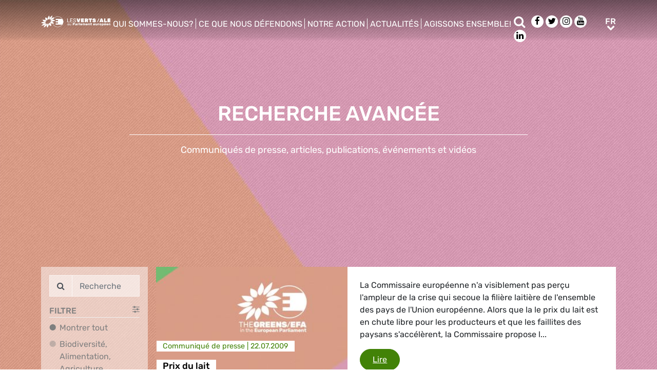

--- FILE ---
content_type: text/html; charset=UTF-8
request_url: https://www.greens-efa.eu/fr/search?p=355
body_size: 12618
content:
<!DOCTYPE html>
<html lang="fr">
<head>
<meta charset="UTF-8">
<meta name="viewport" content="width=device-width, initial-scale=1, shrink-to-fit=no">
<title>Recherche | Greens/EFA</title>
<base href="https://www.greens-efa.eu/">
<meta name="robots" content="index,follow">
<meta name="description" content="">
<meta name="generator" content="Contao Open Source CMS">
<!-- Bootstrap CSS -->
<!--<link href="/files/layout/plugins/bootstrap4/css/bootstrap.min.css" rel="stylesheet">-->
<script>var jslang='fr'</script>
<link rel="stylesheet" href="assets/css/hamburgers.css,mmenu.css,bootstrap-datepicker3.min.css,font-awes...-cc11eb70.css">            <meta prefix="og: http://ogp.me/ns#" property="og:site_name" content="Greens/EFA" /><meta property="og:title" content="" /><meta property="og:type" content="article" /><meta property="og:description" content="" /><meta property="og:image" content="https://www.greens-efa.eu/files/layout/img/default_greens_efa.jpg" /><meta property="og:url" content="https://www.greens-efa.eu/fr/search?p=355"><link rel="alternate" hreflang="en" href="https://www.greens-efa.eu/en/search">
<link rel="alternate" hreflang="x-default" href="https://www.greens-efa.eu/en/search">
<link rel="alternate" hreflang="de" href="https://www.greens-efa.eu/de/search">
<link rel="alternate" hreflang="fr" href="https://www.greens-efa.eu/fr/search">
<!-- Matomo -->
<!-- type="text/plain" data-cc-type="text/javascript" data-cc="2" -->
<script>var _paq=window._paq=window._paq||[];_paq.push(["setExcludedQueryParams",["source","link_id","can_id","email_referrer","email_subject","preview_id"]]);_paq.push(["disableCookies"]);_paq.push(['trackPageView']);_paq.push(['enableLinkTracking']);(function(){var u="//www.greens-efa.eu/piwik/";_paq.push(['setTrackerUrl',u+'matomo.php']);_paq.push(['setSiteId','1']);var d=document,g=d.createElement('script'),s=d.getElementsByTagName('script')[0];g.type='text/javascript';g.async=!0;g.src=u+'matomo.js';s.parentNode.insertBefore(g,s)})()</script>
<!-- End Matomo Code -->
</head>
<body id="top" itemscope itemtype="http://schema.org/WebPage">
<div id="wrapper">
<header id="header">
<div class="inside container">
<a id="logo" href="/fr/" style="background-image: url(/files/layout/img/logo/greens_efa_fr.svg);"><span class="sr-only">Greens/EFA Home</span></a>
<!-- Top Navi multilang--><div id="nav-top">
<!-- indexer::stop -->
<nav class="nav-menu">
<ul class="level_1">
<li class="submenu first drop-down"><a href="fr/who-we-are" title="Qui sommes-nous?" class="submenu first drop-down" aria-haspopup="true" itemprop="url"><span itemprop="name">Qui sommes-nous?</span></a><button class="sr-only navtoggler"> show/hide sub menu</button>
<ul class="level_2">
<li class="first"><a href="fr/who-we-are/our-group" title="Notre groupe" class="first" itemprop="url"><span itemprop="name">Notre groupe</span></a></li>
<li class=""><a href="fr/who-we-are/our-meps" title="Nos député.e.s" itemprop="url"><span itemprop="name">Nos député.e.s</span></a></li>
<li class=""><a href="fr/who-we-are/our-staff" title="Notre personnel" itemprop="url"><span itemprop="name">Notre personnel</span></a></li>
<li class="last"><a href="fr/who-we-are/our-history" title="Notre histoire" class="last" itemprop="url"><span itemprop="name">Notre histoire</span></a></li>
</ul>
</li>
<li class="submenu drop-down"><a href="fr/what-we-stand-for" title="Ce que nous défendons" class="submenu drop-down" aria-haspopup="true" itemprop="url"><span itemprop="name">Ce que nous défendons</span></a><button class="sr-only navtoggler"> show/hide sub menu</button>
<ul class="level_2">
<li class="first"><a href="https://www.greens-efa.eu/dossier/dans-quel-monde-voulons-nous-vivre-demain/" title="Notre plan de relance" class="first" target="_blank" rel="noreferrer noopener" itemprop="url"><span itemprop="name">Notre plan de relance</span></a></li>
<li class=""><a href="fr/what-we-stand-for/our-vision" title="Notre vision" itemprop="url"><span itemprop="name">Notre vision</span></a></li>
<li class=""><a href="fr/what-we-stand-for/our-publications" title="Nos publications" itemprop="url"><span itemprop="name">Nos publications</span></a></li>
<li class="last"><a href="fr/what-we-stand-for/our-transparency" title="Politique de transparence" class="last" itemprop="url"><span itemprop="name">Notre politique de transparence</span></a></li>
</ul>
</li>
<li class="submenu drop-down"><a href="fr/fighting-for-all-of-you" title="Notre action" class="submenu drop-down" aria-haspopup="true" itemprop="url"><span itemprop="name">Notre action</span></a><button class="sr-only navtoggler"> show/hide sub menu</button>
<ul class="level_2">
<li class="first"><a href="https://greens-2024.eu/fr/" title="Nos réalisations" class="first" target="_blank" rel="noreferrer noopener" itemprop="url"><span itemprop="name">Nos réalisations</span></a></li>
<li class=""><a href="fr/fighting-for-you/our-campaigns" title="Nos campagnes" itemprop="url"><span itemprop="name">Nos campagnes</span></a></li>
<li class=""><a href="fr/fighting-for-you/our-parliamentary-work" title="Notre travail parlementaire" itemprop="url"><span itemprop="name">Notre travail parlementaire</span></a></li>
<li class="last"><a href="https://www.greens-efa.eu/en/fighting-for-you/european-ideas-lab-2022" title="EUROPEAN IDEAS LAB" class="last" itemprop="url"><span itemprop="name">Laboratoire d’idées européen 2022</span></a></li>
</ul>
</li>
<li class="submenu drop-down"><a href="fr/newsroom" title="Actualités" class="submenu drop-down" aria-haspopup="true" itemprop="url"><span itemprop="name">Actualités</span></a><button class="sr-only navtoggler"> show/hide sub menu</button>
<ul class="level_2">
<li class="first"><a href="fr/who-we-are/press-contacts" title="Contacts de presse" class="first" itemprop="url"><span itemprop="name">Contacts de presse</span></a></li>
<li class=""><a href="fr/newsroom/press-releases" title="Communiqués de presse" itemprop="url"><span itemprop="name">Communiqués de presse</span></a></li>
<li class=""><a href="fr/newsroom/opinions" title="Articles" itemprop="url"><span itemprop="name">Articles</span></a></li>
<li class=""><a href="fr/newsroom/videos" title="Vidéos" itemprop="url"><span itemprop="name">Vidéos</span></a></li>
<li class="last"><a href="fr/newsroom/press-subscription" title="Souscription presse" class="last" itemprop="url"><span itemprop="name">Souscription presse</span></a></li>
</ul>
</li>
<li class="submenu last drop-down"><a href="fr/get-involved" title="Agissons ensemble!" class="submenu last drop-down" aria-haspopup="true" itemprop="url"><span itemprop="name">Agissons ensemble!</span></a><button class="sr-only navtoggler"> show/hide sub menu</button>
<ul class="level_2">
<li class="first"><a href="en/get-involved/work-with-us" title="Travaillez avec nous" class="first" itemprop="url"><span itemprop="name">Travaillez avec nous</span></a></li>
<li class=""><a href="https://act.greens-efa.eu/fr/" title="Prenez part à nos actions" itemprop="url"><span itemprop="name">Prenez part à nos actions</span></a></li>
<li class=""><a href="fr/get-involved/subscribe" title="Abonnez-vous" itemprop="url"><span itemprop="name">Abonnez-vous</span></a></li>
<li class=""><a href="fr/get-involved/our-events" title="Participez à nos événements" itemprop="url"><span itemprop="name">Participez à nos événements</span></a></li>
<li class="last"><a href="fr/get-involved/contact-us" title="Contactez-nous" class="last" itemprop="url"><span itemprop="name">Contactez-nous</span></a></li>
</ul>
</li>
</ul>
</nav>
<!-- indexer::continue -->
</div>
<div id="nav-top-right">
<div id="nav-icons" class="d-none d-sm-block">
<a href="/fr/search"><span class="sr-only">Rechercher</span><i class="fa fa-search fa-md pr-2 pr-lg-1 pr-xl-2" aria-hidden="true"></i></a>
<a href="https://www.facebook.com/greensefa" target="_blank"><span class="sr-only">Facebook</span><i class="fa fa-facebook fa-md fa-rounded" aria-hidden="true"></i></a>
<a href="https://twitter.com/GreensEFA" target="_blank"><span class="sr-only">Twitter</span><i class="fa fa-twitter fa-md fa-rounded" aria-hidden="true"></i></a>
<a href="https://www.instagram.com/greensefa/" target="_blank"><span class="sr-only">Instagram</span><i class="fa fa-instagram fa-md fa-rounded" aria-hidden="true"></i></a>
<a href="https://www.youtube.com/channel/UC9emZ4AlBYk7tp5zeYfjRfg" target="_blank"><span class="sr-only">Youtube</span><i class="fa fa-youtube fa-md fa-rounded" aria-hidden="true"></i></a>
<a href="https://www.linkedin.com/company/the-greens-efa-in-the-european-parliament/" target="_blank"><span class="sr-only">LinkedIn</span><i class="fa fa-linkedin fa-md fa-rounded" aria-hidden="true"></i></a>
<!--<i class="fa fa-plus fa-md fa-bordered fa-pos-fix"></i>-->
</div>
<!-- Langswitcher--><div id="nav-lang" class="pl-3"><div class="inner">
<span class="cur" aria-hidden="true">fr</span>
<a class="sr-only" href="javascript:$('.mod_changelanguage').toggle();">fr</a>
<!-- indexer::stop -->
<nav class="mod_changelanguage block">
<ul class="level_1">
<li class="lang-en"><a href="https://www.greens-efa.eu/en/search" title="Search" class="lang-en" hreflang="en" aria-label="Go to current page in anglais" itemprop="url"><span itemprop="name">EN</span></a></li>
<li class="lang-de"><a href="https://www.greens-efa.eu/de/search" title="Suche" class="lang-de" hreflang="de" aria-label="Go to current page in allemand" itemprop="url"><span itemprop="name">DE</span></a></li>
<li class="lang-fr active"><strong class="lang-fr active" itemprop="name">FR</strong></li>
<li class="lang-es nofallback"><a href="https://www.greens-efa.eu/es/meta" title="Meta" class="lang-es nofallback" hreflang="es" aria-label="Basculer en espagnol" itemprop="url"><span itemprop="name">ES</span></a></li>
<li class="lang-it nofallback"><a href="https://www.greens-efa.eu/it/321" title="Meta" class="lang-it nofallback" hreflang="it" aria-label="Basculer en italien" itemprop="url"><span itemprop="name">IT</span></a></li>
<li class="lang-pl nofallback"><a href="https://www.greens-efa.eu/pl/335" title="Meta" class="lang-pl nofallback" hreflang="pl" aria-label="Basculer en polonais" itemprop="url"><span itemprop="name">PL</span></a></li>
<li class="lang-hu nofallback"><a href="https://www.greens-efa.eu/hu/349" title="Meta" class="lang-hu nofallback" hreflang="hu" aria-label="Basculer en hongrois" itemprop="url"><span itemprop="name">HU</span></a></li>
<li class="lang-cs nofallback"><a href="https://www.greens-efa.eu/cs/363" title="Meta" class="lang-cs nofallback" hreflang="cs" aria-label="Basculer en tchèque" itemprop="url"><span itemprop="name">CS</span></a></li>
<li class="lang-ca nofallback"><a href="https://www.greens-efa.eu/ca/377" title="Meta" class="lang-ca nofallback" hreflang="ca" aria-label="Basculer en catalan" itemprop="url"><span itemprop="name">CA</span></a></li>
<li class="lang-bg nofallback"><a href="https://www.greens-efa.eu/bg/391" title="Meta" class="lang-bg nofallback" hreflang="bg" aria-label="Basculer en bulgare" itemprop="url"><span itemprop="name">BG</span></a></li>
<li class="lang-ro nofallback"><a href="https://www.greens-efa.eu/ro/405" title="Meta" class="lang-ro nofallback" hreflang="ro" aria-label="Basculer en roumain" itemprop="url"><span itemprop="name">RO</span></a></li>
<li class="lang-lt nofallback"><a href="https://www.greens-efa.eu/lt/419" title="Meta" class="lang-lt nofallback" hreflang="lt" aria-label="Basculer en lituanien" itemprop="url"><span itemprop="name">LT</span></a></li>
</ul>
</nav>
<!-- indexer::continue --></div></div>
</div>
<div id="nav-mobile">
<div id="nav-mobile-btn" class="hamburger hamburger--collapse" data-type="button">
<div class="hamburger-box">
<div class="hamburger-inner"></div>
</div>
</div>
</div>
</div>
</header>
<div id="container">
<main id="main">
<div class="inside">
<div class="mod_article block" id="article-103">
<!-- rsce_block_simple_text.html5 -->
<style>body{background-image:url(assets/images/a/bg_search-d49f3826.jpg);background-repeat:repeat-y;background-size:100% auto}</style>
<section id="ce-137" data-anker="ce-137" class="rsce_block_010_text_image mt-0 mb-0 bg-">
<div class=" my-block my-text-pos-center my-text-cols-9 my-image-pos-background  my-h-50vh">
<div class="blkcontent pt-5 pb-0 container ">
<div class="row no-gutters my-content my-h-50vh"  >
<div class="col-lg-9 my-text-col bg- ">
<div class="my-text-box p-2 px-md-4 py-md-2">
<div class="tmpl-headline text-center mb-4 mb-md-2">
<h1 class="text-white">
RECHERCHE AVANCée                    </h1>
<hr class="text-white"/>
</div>
<div class="tmpl-text text-center fs-3">
<div class="text-white">
<p>Communiqués de presse, articles, publications, événements et vidéos</p>            </div>
</div>
</div>
</div>
</div>
</div>
</div>
</section><!-- rsce_block_simple_text.html5 -->
<section id="ce-138" data-anker="ce-138"
class="mt- mb- DEPRbg-dots ">
<script>var ajaxFilter=ajaxFilter||{};ajaxFilter[138]={"target":"[data-id=box-138]","url":"/system/modules/greens/assets/ajax.php?a=articles&rootId=6&lang=fr&limit=10","types":null,"origTypes":null,"tags":null,"tagGroups":[],"committeeGroups":[],"legacyGroup":0,"efaOnly":0,"piratesOnly":0,"greensEfaOnly":0,"person":null,"search":"","date_from":null,"date_to":null,"style":'%7B%22color_bar%22%3A%7B%22color_class%22%3A%22%22%2C%22color_hex%22%3A%22%22%7D%2C%22color_text%22%3A%7B%22color_class%22%3A%22my-green-2%22%2C%22color_hex%22%3A%22%22%7D%7D',"langs":["fr"],"page":355,"baseUrl":"/fr/search"};var ht=location.hash.replace('#','');var prts=ht.split("__");function DEPRsetTab(t){ajaxFilter[138].page=1;ajaxFilter[138].efaOnly=0;ajaxFilter[138].piratesOnly=0;ajaxFilter[138].greensEfaOnly=0;$('.tab_list .tab').removeClass('active');$('.bordered').removeClass('bordered_efa');$('.bordered').removeClass('bordered_pirates');if(t=='efa'){ajaxFilter[138].efaOnly=1;$('.tab_list .tab_efa').addClass('active');$('.bordered').addClass('bordered_efa')}
if(t=='pirates'){ajaxFilter[138].piratesOnly=1;$('.tab_list .tab_pirates').addClass('active');$('.bordered').addClass('bordered_pirates')}
if(t=='greens'){ajaxFilter[138].greensEfaOnly=1;$('.tab_list .tab_greens').addClass('active')}
doAjaxFiltering(138)}
if(prts.length>1&&prts[0]=='ps'){for(var i=1;i<prts.length;i++){var tfi=prts[i].split('_');if(tfi[0]=='eo'){ajaxFilter[138].efaOnly=tfi[1]}
if(tfi[0]=='po'){ajaxFilter[138].piratesOnly=tfi[1]}
if(tfi[0]=='tg'){ajaxFilter[138].tagGroups=[tfi[1]]}}
window.setTimeout(function(){doAjaxFiltering(138);for(var i=1;i<prts.length;i++){var tfi=prts[i].split('_');if(tfi[0]=='eo'){$('[data-filter-id=138] [data-filter=efa]').attr('data-efa-only',tfi[1])}
if(tfi[0]=='po'){$('[data-filter-id=138] [data-filter=pirates]').attr('data-pirates-only',tfi[1])}
if(tfi[0]=='tg'){$('[data-filter-id=138] [data-taggroup-id]').removeClass('active');$('[data-filter-id=138] [data-taggroup-id='+tfi[1]+']').addClass('active')}}},1000)}</script>
<!--https://relaunch.greens-efa.eu/system/modules/greens/assets/ajax.php?a=articles&rootId=1&lang=en&limit=5&page=2-->
<div data-filter-id="138" class="my-block my-block-article-filter bb-my-grey-1 my-text-pos- my-text-cols- my-image-pos- bg- my-h-">
<div class="container ">
<div class="wrapper mt-3 mt-lg-5">
<div class="filter-box g-pr mb-3 mb-lg-0  extended">
<div class="filter text-my-grey-1 p-2 mr-0 mr-md-2" style="display: block;" >
<div class="input-group mb-2">
<div class="input-group-prepend">
<div class="input-group-text"><i class="fa fa-search"></i></div>
</div>
<input type="text" class="form-control" placeholder="Recherche" data-id="fld_article_search">
</div>
<div class="g-uc bb b"><i class="fa fa-sliders pull-right"></i>Filtre</div>
<ul>
<li data-taggroup-id="null" class="active"><span aria-hidden="true">Montrer tout</span><a class="sr-only" data-taggroup-id="null" href="javascript:void();">Montrer tout</a></li>
<li data-taggroup-id="1"><span aria-hidden="true">Biodiversité, Alimentation, Agriculture</span><a class="sr-only" data-taggroup-id="1" href="javascript:void();">Biodiversité, Alimentation, Agriculture</a></li>
<li data-taggroup-id="2"><span aria-hidden="true">Climat, Environnement, Energie, Transport</span><a class="sr-only" data-taggroup-id="2" href="javascript:void();">Climat, Environnement, Energie, Transport</a></li>
<li data-taggroup-id="3"><span aria-hidden="true">Economie, Finances et Industrie</span><a class="sr-only" data-taggroup-id="3" href="javascript:void();">Economie, Finances et Industrie</a></li>
<li data-taggroup-id="4"><span aria-hidden="true">Droits et Démocratie, Genre LGBTQI, Numérique & Culture</span><a class="sr-only" data-taggroup-id="4" href="javascript:void();">Droits et Démocratie, Genre LGBTQI, Numérique & Culture</a></li>
<li data-taggroup-id="5"><span aria-hidden="true">Social, Santé publique, Protection des consommateurs</span><a class="sr-only" data-taggroup-id="5" href="javascript:void();">Social, Santé publique, Protection des consommateurs</a></li>
<li data-taggroup-id="38"><span aria-hidden="true">International, Affaires étrangères, Sécurité, Migration, Développement</span><a class="sr-only" data-taggroup-id="38" href="javascript:void();">International, Affaires étrangères, Sécurité, Migration, Développement</a></li>
<li>
<a class="sr-only" href="javascript:void();" onclick="$(this).parent().find('.toggleable').toggle();">Commissions</a>
<span aria-hidden="true" onclick="$(this).next().toggle();">Commissions <i class="fa fa-chevron-down"></i></span>
<ul style="display:none;" class="toggleable">
<li data-taggroup-id="9">
<a class="sr-only" data-taggroup-id="9" href="javascript:void();">Agriculture et développement rural</a>
<span aria-hidden="true">Agriculture et développement rural</span>
</li>
<li data-taggroup-id="37">
<a class="sr-only" data-taggroup-id="37" href="javascript:void();">Transport des animaux (commission d’enquête)</a>
<span aria-hidden="true">Transport des animaux (commission d’enquête)</span>
</li>
<li data-taggroup-id="25">
<a class="sr-only" data-taggroup-id="25" href="javascript:void();">Intelligence artificielle à l’ère du numérique (commission spéciale)</a>
<span aria-hidden="true">Intelligence artificielle à l’ère du numérique (commission spéciale)</span>
</li>
<li data-taggroup-id="31">
<a class="sr-only" data-taggroup-id="31" href="javascript:void();">Lutte contre le cancer (commission spéciale)</a>
<span aria-hidden="true">Lutte contre le cancer (commission spéciale)</span>
</li>
<li data-taggroup-id="24">
<a class="sr-only" data-taggroup-id="24" href="javascript:void();">Contrôle budgétaire</a>
<span aria-hidden="true">Contrôle budgétaire</span>
</li>
<li data-taggroup-id="23">
<a class="sr-only" data-taggroup-id="23" href="javascript:void();">Budget</a>
<span aria-hidden="true">Budget</span>
</li>
<li data-taggroup-id="14">
<a class="sr-only" data-taggroup-id="14" href="javascript:void();">Libertés civiles, justice et affaires intérieures</a>
<span aria-hidden="true">Libertés civiles, justice et affaires intérieures</span>
</li>
<li data-taggroup-id="11">
<a class="sr-only" data-taggroup-id="11" href="javascript:void();">Affaires constitutionnelles</a>
<span aria-hidden="true">Affaires constitutionnelles</span>
</li>
<li data-taggroup-id="29">
<a class="sr-only" data-taggroup-id="29" href="javascript:void();">Culture et éducation</a>
<span aria-hidden="true">Culture et éducation</span>
</li>
<li data-taggroup-id="32">
<a class="sr-only" data-taggroup-id="32" href="javascript:void();">Développement</a>
<span aria-hidden="true">Développement</span>
</li>
<li data-taggroup-id="18">
<a class="sr-only" data-taggroup-id="18" href="javascript:void();">Affaires économiques et monétaires</a>
<span aria-hidden="true">Affaires économiques et monétaires</span>
</li>
<li data-taggroup-id="17">
<a class="sr-only" data-taggroup-id="17" href="javascript:void();">Emploi et affaires sociales</a>
<span aria-hidden="true">Emploi et affaires sociales</span>
</li>
<li data-taggroup-id="21">
<a class="sr-only" data-taggroup-id="21" href="javascript:void();">Environnement, santé publique et sécurité alimentaire</a>
<span aria-hidden="true">Environnement, santé publique et sécurité alimentaire</span>
</li>
<li data-taggroup-id="10">
<a class="sr-only" data-taggroup-id="10" href="javascript:void();">Pêche</a>
<span aria-hidden="true">Pêche</span>
</li>
<li data-taggroup-id="22">
<a class="sr-only" data-taggroup-id="22" href="javascript:void();">Affaires étrangères</a>
<span aria-hidden="true">Affaires étrangères</span>
</li>
<li data-taggroup-id="8">
<a class="sr-only" data-taggroup-id="8" href="javascript:void();">Ingérence étrangère, y compris la désinformation II  (commission spéciale)</a>
<span aria-hidden="true">Ingérence étrangère, y compris la désinformation II  (commission spéciale)</span>
</li>
<li data-taggroup-id="13">
<a class="sr-only" data-taggroup-id="13" href="javascript:void();">Droits de l'Homme</a>
<span aria-hidden="true">Droits de l'Homme</span>
</li>
<li data-taggroup-id="15">
<a class="sr-only" data-taggroup-id="15" href="javascript:void();">Industrie, recherche et énergie</a>
<span aria-hidden="true">Industrie, recherche et énergie</span>
</li>
<li data-taggroup-id="27">
<a class="sr-only" data-taggroup-id="27" href="javascript:void();">Marché intérieur et protection des consommateurs</a>
<span aria-hidden="true">Marché intérieur et protection des consommateurs</span>
</li>
<li data-taggroup-id="16">
<a class="sr-only" data-taggroup-id="16" href="javascript:void();">Commerce international</a>
<span aria-hidden="true">Commerce international</span>
</li>
<li data-taggroup-id="33">
<a class="sr-only" data-taggroup-id="33" href="javascript:void();">Affaires juridiques</a>
<span aria-hidden="true">Affaires juridiques</span>
</li>
<li data-taggroup-id="28">
<a class="sr-only" data-taggroup-id="28" href="javascript:void();">Développement régional</a>
<span aria-hidden="true">Développement régional</span>
</li>
<li data-taggroup-id="7">
<a class="sr-only" data-taggroup-id="7" href="javascript:void();">Sécurité et défense</a>
<span aria-hidden="true">Sécurité et défense</span>
</li>
<li data-taggroup-id="20">
<a class="sr-only" data-taggroup-id="20" href="javascript:void();"> Affaires fiscales (sous-commission)</a>
<span aria-hidden="true"> Affaires fiscales (sous-commission)</span>
</li>
<li data-taggroup-id="30">
<a class="sr-only" data-taggroup-id="30" href="javascript:void();">30</a>
<span aria-hidden="true">30</span>
</li>
<li data-taggroup-id="12">
<a class="sr-only" data-taggroup-id="12" href="javascript:void();">Transports et tourisme</a>
<span aria-hidden="true">Transports et tourisme</span>
</li>
<li data-taggroup-id="26">
<a class="sr-only" data-taggroup-id="26" href="javascript:void();">Droits de la femme et égalité des genres</a>
<span aria-hidden="true">Droits de la femme et égalité des genres</span>
</li>
</ul>
</li>
<li data-efa-only="0" data-filter="efa" class="mt-2"><span aria-hidden="true">uniquement ALE</span><a class="sr-only" href="javascript:void();" data-efa-only="0" data-filter="efa">uniquement ALE</a></li>
<li data-pirates-only="0" data-filter="pirates" class="mt-2"><span aria-hidden="true">Pirates only</span><a class="sr-only" href="javascript:void();" data-pirates-only="0" data-filter="pirates">Pirates only</a></li>
</ul>
<div class="input-group my-2">
<div class="input-group-prepend">
<div class="input-group-text"><i class="fa fa-user-o"></i></div>
</div>
<select data-persons class="form-control">
<option value="0">Eurodéputé.e</option>
<option value="200">Rasmus Andresen</option>
<option value="373">Jaume Asens</option>
<option value="201">Michael Bloss</option>
<option value="202">Damian Boeselager</option>
<option value="374">Gordan Bosanac</option>
<option value="184">Saskia Bricmont</option>
<option value="375">Mélissa Camara</option>
<option value="204">Anna Cavazzini</option>
<option value="194">David Cormand</option>
<option value="11">Bas Eickhout</option>
<option value="205">Daniel Freund</option>
<option value="206">Alexandra Geese</option>
<option value="186">Markéta Gregorová</option>
<option value="376">Cristina Guarda</option>
<option value="17">Martin Häusling</option>
<option value="226">Pär Holmgren</option>
<option value="225">Alice Kuhnke</option>
<option value="209">Sergey Lagodinsky</option>
<option value="210">Katrin Langensiepen</option>
<option value="377">Isabella Lovin</option>
<option value="370">Ignazio Marino</option>
<option value="211">Erik Marquardt</option>
<option value="378">Vicent Marzà</option>
<option value="269">Sara Matthieu</option>
<option value="170">Tilly Metz</option>
<option value="331">Ana Miranda</option>
<option value="212">Hannah Neumann</option>
<option value="190">Ville Niinistö</option>
<option value="379">Rasmus Nordqvist</option>
<option value="380">Maria Ohisalo</option>
<option value="381">Leoluca Orlando</option>
<option value="214">Jutta Paulus</option>
<option value="189">Kira Peter-Hansen</option>
<option value="382">Vladimir Prebilic</option>
<option value="5">Terry Reintke</option>
<option value="224">Diana Riba i Giner</option>
<option value="383">Nela Riehl</option>
<option value="197">Mounir Satouri</option>
<option value="384">Majdouline Sbaï</option>
<option value="385">Lena Schilling</option>
<option value="386">Benedetta Scuderi</option>
<option value="371">Virginijus Sinkevicius</option>
<option value="372">Villy Søvndal</option>
<option value="387">Mārtiņš Staķis</option>
<option value="353">Nicolae Ştefănuță</option>
<option value="220">Tineke Strik</option>
<option value="388">Anna Strolenberg</option>
<option value="389">Kai Tegethoff</option>
<option value="198">Marie Toussaint</option>
<option value="390">Reinier Van Lanschot</option>
<option value="221">Kim Van Sparrentak</option>
<option value="391">Catarina Vieira</option>
<option value="159">Thomas Waitz</option>
</select>
</div>
<div aria-hidden="true" class="input-group mb-2">
<div class="input-group-prepend">
<div class="input-group-text"><i class="fa fa-calendar"></i></div>
</div>
<input data-provide="datepicker" data-date-autoclose="true" type="text" class="form-control" readonly="readonly" placeholder="de" data-id="fld_article_date_from">
</div>
<div aria-hidden="true" class="input-group mb-2">
<div class="input-group-prepend">
<div class="input-group-text"><i class="fa fa-calendar"></i></div>
</div>
<input data-provide="datepicker" data-date-autoclose="true" type="text" class="form-control" readonly="readonly" placeholder="à" data-id="fld_article_date_to">
</div>
<div class="sr-only">
<input placeholder="de" data-id="fld_article_date_from">
<input placeholder="à" data-id="fld_article_date_to">
</div>
<div class="dropdown dropright">
<button class="g-uc btn btn-block btn-outline-secondary btn-sm dropdown-toggle" type="button" id="dropdownMenuButton" data-toggle="dropdown" aria-haspopup="true" aria-expanded="false">
PLUS D'OPTIONS                                            </button>
<div class="dropdown-menu" aria-labelledby="dropdownMenuButton">
<li class="dropdown-li">
<a class="dropdown-item" href="fr/search/agriculture-and-fisheries"><strong>Agriculture et pêche</strong></a>
<ul class="dropdown-menu">
<li class="dropdown-li"><a class="dropdown-item" href="fr/search/fisheries">Pêche</a></li>
<li class="dropdown-li"><a class="dropdown-item" href="fr/search/pesticides">Pesticides</a></li>
<li class="dropdown-li"><a class="dropdown-item" href="fr/search/food">Alimentation</a></li>
<li class="dropdown-li"><a class="dropdown-item" href="fr/search/genfood">Organismes génétiquement modifiés</a></li>
</ul>
</li>
<li class="dropdown-li">
<a class="dropdown-item" href="fr/search/climate"><strong>Climat</strong></a>
<ul class="dropdown-menu">
<li class="dropdown-li"><a class="dropdown-item" href="fr/search/clean-transport">Mobilité durable</a></li>
<li class="dropdown-li"><a class="dropdown-item" href="fr/search/divestment">Désinvestissement</a></li>
<li class="dropdown-li"><a class="dropdown-item" href="fr/search/co2-emissions">Emissions de CO²</a></li>
<li class="dropdown-li"><a class="dropdown-item" href="fr/search/renewables">Renouvelables</a></li>
</ul>
</li>
<li class="dropdown-li">
<a class="dropdown-item" href="fr/search/culture"><strong>Culture</strong></a>
<ul class="dropdown-menu">
<li class="dropdown-li"><a class="dropdown-item" href="fr/search/copyrights">Droits d'auteur</a></li>
<li class="dropdown-li"><a class="dropdown-item" href="fr/search/digital-world">Monde numérique</a></li>
<li class="dropdown-li"><a class="dropdown-item" href="fr/search/media">Médias</a></li>
<li class="dropdown-li"><a class="dropdown-item" href="fr/search/languages">Diversité linguistique</a></li>
</ul>
</li>
<li class="dropdown-li">
<a class="dropdown-item" href="fr/search/democracy"><strong>Transparence et Démocratie</strong></a>
<ul class="dropdown-menu">
<li class="dropdown-li"><a class="dropdown-item" href="fr/search/whistleblowers">Lanceurs d'alerte</a></li>
<li class="dropdown-li"><a class="dropdown-item" href="fr/search/transparency">Transparence</a></li>
<li class="dropdown-li"><a class="dropdown-item" href="fr/search/citizens">Citoyens</a></li>
</ul>
</li>
<li class="dropdown-li">
<a class="dropdown-item" href="fr/search/economy"><strong>Economie</strong></a>
<ul class="dropdown-menu">
<li class="dropdown-li"><a class="dropdown-item" href="fr/search/jobs">Emplois</a></li>
<li class="dropdown-li"><a class="dropdown-item" href="fr/search/tax-justice">Justice fiscale</a></li>
<li class="dropdown-li"><a class="dropdown-item" href="fr/search/Coronacrisis">Crise du coronavirus</a></li>
<li class="dropdown-li"><a class="dropdown-item" href="fr/search/finance">Finance</a></li>
<li class="dropdown-li"><a class="dropdown-item" href="fr/search/industry">Industrie</a></li>
</ul>
</li>
<li class="dropdown-li">
<a class="dropdown-item" href="fr/search/energy"><strong>Energie</strong></a>
<ul class="dropdown-menu">
<li class="dropdown-li"><a class="dropdown-item" href="fr/search/fossil-fuels">Combustibles fossiles</a></li>
<li class="dropdown-li"><a class="dropdown-item" href="fr/search/renewables">Renouvelables</a></li>
<li class="dropdown-li"><a class="dropdown-item" href="fr/search/nuclear">Nucléaire</a></li>
</ul>
</li>
<li class="dropdown-li">
<a class="dropdown-item" href="fr/search/environment"><strong>Environnement</strong></a>
<ul class="dropdown-menu">
<li class="dropdown-li"><a class="dropdown-item" href="fr/search/biodiversity">Biodiversité</a></li>
<li class="dropdown-li"><a class="dropdown-item" href="fr/search/health">Santé</a></li>
<li class="dropdown-li"><a class="dropdown-item" href="fr/search/coronacrisis">Crise du coronavirus</a></li>
<li class="dropdown-li"><a class="dropdown-item" href="fr/search/pollution">Pollution</a></li>
<li class="dropdown-li"><a class="dropdown-item" href="fr/search/sustainable development">Développement durable</a></li>
</ul>
</li>
<li class="dropdown-li">
<a class="dropdown-item" href="fr/search/european-union"><strong>Union européenne</strong></a>
<ul class="dropdown-menu">
<li class="dropdown-li"><a class="dropdown-item" href="fr/search/Future-of-Europe">L'avenir de l'Europe</a></li>
<li class="dropdown-li"><a class="dropdown-item" href="fr/search/brexit">Brexit</a></li>
<li class="dropdown-li"><a class="dropdown-item" href="fr/search/Coronacrisis">Crise du coronavirus</a></li>
<li class="dropdown-li"><a class="dropdown-item" href="fr/search/eu-institutions">Institutions européennes</a></li>
<li class="dropdown-li"><a class="dropdown-item" href="fr/search/budget">Budget</a></li>
<li class="dropdown-li"><a class="dropdown-item" href="fr/search/regions">Régions</a></li>
<li class="dropdown-li"><a class="dropdown-item" href="fr/search/EuropeanIdeasLab">European Ideas Labs</a></li>
<li class="dropdown-li"><a class="dropdown-item" href="fr/search/neweuropeancommission2019">Commission européenne 2019</a></li>
</ul>
</li>
<li class="dropdown-li">
<a class="dropdown-item" href="fr/search/international"><strong>International</strong></a>
<ul class="dropdown-menu">
<li class="dropdown-li"><a class="dropdown-item" href="fr/search/foreign-affairs">Affaires étrangères</a></li>
<li class="dropdown-li"><a class="dropdown-item" href="fr/search/security">Sécurité</a></li>
<li class="dropdown-li"><a class="dropdown-item" href="fr/search/migration">Migration</a></li>
<li class="dropdown-li"><a class="dropdown-item" href="fr/search/development">Développement</a></li>
</ul>
</li>
<li class="dropdown-li">
<a class="dropdown-item" href="fr/search/mobility"><strong>Mobilité</strong></a>
<ul class="dropdown-menu">
<li class="dropdown-li"><a class="dropdown-item" href="fr/search/clean-transport">Mobilité durable</a></li>
<li class="dropdown-li"><a class="dropdown-item" href="fr/search/dieselgate">Sortie du diesel</a></li>
<li class="dropdown-li"><a class="dropdown-item" href="fr/search/road-transport">Transport routier</a></li>
<li class="dropdown-li"><a class="dropdown-item" href="fr/search/aviation">Aviation</a></li>
</ul>
</li>
<li class="dropdown-li">
<a class="dropdown-item" href="fr/search/rights-and-freedoms"><strong>Droits et libertés</strong></a>
<ul class="dropdown-menu">
<li class="dropdown-li"><a class="dropdown-item" href="fr/search/data-protection">Protection des données</a></li>
<li class="dropdown-li"><a class="dropdown-item" href="fr/search/womens-rights">Parité</a></li>
<li class="dropdown-li"><a class="dropdown-item" href="fr/search/human-rights">Droits humains</a></li>
<li class="dropdown-li"><a class="dropdown-item" href="fr/search/minorities">Minorités</a></li>
</ul>
</li>
<li class="dropdown-li">
<a class="dropdown-item" href="fr/search/trade"><strong>Commerce</strong></a>
<ul class="dropdown-menu">
<li class="dropdown-li"><a class="dropdown-item" href="fr/search/ttip">TTIP</a></li>
<li class="dropdown-li"><a class="dropdown-item" href="fr/search/ceta">CETA</a></li>
<li class="dropdown-li"><a class="dropdown-item" href="fr/search/fair-trade">Commerce équitable</a></li>
</ul>
</li>
<li class="dropdown-li">
<a class="dropdown-item" href="fr/search/society"><strong>Société</strong></a>
<ul class="dropdown-menu">
<li class="dropdown-li"><a class="dropdown-item" href="fr/search/social-rights">Droits sociaux</a></li>
<li class="dropdown-li"><a class="dropdown-item" href="fr/search/Coronacrisis">Crise du coronavirus</a></li>
<li class="dropdown-li"><a class="dropdown-item" href="fr/search/consumers">Consommateurs</a></li>
<li class="dropdown-li"><a class="dropdown-item" href="fr/search/equal-opportunities">Egalité des chances</a></li>
<li class="dropdown-li"><a class="dropdown-item" href="fr/search/youth">Jeunes</a></li>
</ul>
</li>
</div>
</div>
</div>
</div>
<div>
<div class="content-box w-100 g-pr " data-id="box-138">
<div>
<div class="row w-100 no-gutters bb-my-grey-1 mb-3 mb-md-0 bw-none bw-md-1 ">
<div class="col-12 col-md-5 pr">
<div class="my-text-in-img acticle-img" style="background-image: url(assets/images/1/default_article_header-0d3bfd70.jpg);">
<span style="display:none;">array(3) {
["url"]=>
string(43) "files/layout/img/default_article_header.jpg"
["alt"]=>
bool(false)
["copyright"]=>
bool(false)
}
</span>
<img class="g-img d-sm-block d-md-none"  src="assets/images/1/default_article_header-0d3bfd70.jpg" />
<div class="text uc">
<div class="bg-bar bg-bar-white mb-2">
<div class="meta text-my-green-2">
Communiqué de presse | <time>22.07.2009</time>
</div>
</div>
<div class="bg-bar bg-bar-white bg-bar-tiny text-black">
<h3>Prix du lait</h3>
</div>
</div>
</div>
</div>
<div class="col-12 col-md-7 bg-white p-3 content">
<div class="teaser mb-2 g-hy">La Commissaire européenne n'a visiblement pas perçu l'ampleur de la crise qui secoue la filière laitière de l'ensemble des pays de l'Union européenne. Alors que la le prix du lait est en chute libre pour les producteurs et que les faillites des paysans s'accélèrent, la Commissaire propose l...</div>
<div>
<a href="fr/article/press/prix-du-lait" class="btn btn-my-green-2">Lire<span class="sr-only"> Prix du lait</span></a>
</div>
</div>
</div>                                                                            <div class="row w-100 no-gutters bb-my-grey-1 mb-3 mb-md-0 bw-none bw-md-1 ">
<div class="col-12 col-md-5 pr">
<div class="my-text-in-img acticle-img" style="background-image: url(assets/images/1/default_article_header-0d3bfd70.jpg);">
<span style="display:none;">array(3) {
["url"]=>
string(43) "files/layout/img/default_article_header.jpg"
["alt"]=>
bool(false)
["copyright"]=>
bool(false)
}
</span>
<img class="g-img d-sm-block d-md-none"  src="assets/images/1/default_article_header-0d3bfd70.jpg" />
<div class="text uc">
<div class="bg-bar bg-bar-white mb-2">
<div class="meta text-my-green-2">
Communiqué de presse | <time>21.07.2009</time>
</div>
</div>
<div class="bg-bar bg-bar-white bg-bar-tiny text-black">
<h3>Election Présidents et vice-présidents de commissions</h3>
</div>
</div>
</div>
</div>
<div class="col-12 col-md-7 bg-white p-3 content">
<div class="teaser mb-2 g-hy">Plusieurs commissions parlementaires et sous-commissions ont aujourd'hui élu leurs présidents et leurs vice-présidents.
Le Groupe Verts/ALE compte deux Présidences de commissions:
celle du développement présidée par Mme Eva Joly (France) etla sous-commission des droits de l'Homme présidée p...</div>
<div>
<a href="fr/article/press/election-presidents-et-vice-presidents-de-commissions" class="btn btn-my-green-2">Lire<span class="sr-only"> Election Présidents et vice-présidents de commissions</span></a>
</div>
</div>
</div>                                                                            <div class="row w-100 no-gutters bb-my-grey-1 mb-3 mb-md-0 bw-none bw-md-1 ">
<div class="col-12 col-md-5 pr">
<div class="my-text-in-img acticle-img" style="background-image: url(assets/images/1/default_article_header-0d3bfd70.jpg);">
<span style="display:none;">array(3) {
["url"]=>
string(43) "files/layout/img/default_article_header.jpg"
["alt"]=>
bool(false)
["copyright"]=>
bool(false)
}
</span>
<img class="g-img d-sm-block d-md-none"  src="assets/images/1/default_article_header-0d3bfd70.jpg" />
<div class="text uc">
<div class="bg-bar bg-bar-white mb-2">
<div class="meta text-my-green-2">
Communiqué de presse | <time>16.07.2009</time>
</div>
</div>
<div class="bg-bar bg-bar-white bg-bar-tiny text-black">
<h3>Election des Vice-Présidents du Parlement européen</h3>
</div>
</div>
</div>
</div>
<div class="col-12 col-md-7 bg-white p-3 content">
<div class="teaser mb-2 g-hy">Le Parlement européen a élu Isabelle Durant à la 8ème Vice-Présidence (sur un total de 14). A ce rang, elle est la première vice-présidente à ne pas être issue d'une des deux grandes familles politiques. Pour les Verts, cela est significatif de leur poids politique et des responsabilités supplémentaires qu'ils auront au sein du nouveau Pa…</div>
<div>
<a href="fr/article/press/election-des-vice-presidents-du-parlement-europeen" class="btn btn-my-green-2">Lire<span class="sr-only"> Election des Vice-Présidents du Parlement européen</span></a>
</div>
</div>
</div>                                                                            <div class="row w-100 no-gutters bb-my-grey-1 mb-3 mb-md-0 bw-none bw-md-1 ">
<div class="col-12 col-md-5 pr">
<div class="my-text-in-img acticle-img" style="background-image: url(assets/images/1/default_article_header-0d3bfd70.jpg);">
<span style="display:none;">array(3) {
["url"]=>
string(43) "files/layout/img/default_article_header.jpg"
["alt"]=>
bool(false)
["copyright"]=>
bool(false)
}
</span>
<img class="g-img d-sm-block d-md-none"  src="assets/images/1/default_article_header-0d3bfd70.jpg" />
<div class="text uc">
<div class="bg-bar bg-bar-white mb-2">
<div class="meta text-my-green-2">
Communiqué de presse | <time>15.07.2009</time>
</div>
</div>
<div class="bg-bar bg-bar-white bg-bar-tiny text-black">
<h3>Manifestation des producteurs laitiers</h3>
</div>
</div>
</div>
</div>
<div class="col-12 col-md-7 bg-white p-3 content">
<div class="teaser mb-2 g-hy">Aujourd'hui, Jose Bové, Martin Haüsling, tous deux membres de la commission de l'agriculture du PE et plusieurs membres du groupe des Verts/ALE ont rencontré et reçu les producteurs de lait européens d'ECVC et d'EMB qui manifestaient à Strasbourg pendant la session d'ouverture du nouveau Parle...</div>
<div>
<a href="fr/article/press/manifestation-des-producteurs-laitiers" class="btn btn-my-green-2">Lire<span class="sr-only"> Manifestation des producteurs laitiers</span></a>
</div>
</div>
</div>                                                                            <div class="row w-100 no-gutters bb-my-grey-1 mb-3 mb-md-0 bw-none bw-md-1 ">
<div class="col-12 col-md-5 pr">
<div class="my-text-in-img acticle-img" style="background-image: url(assets/images/1/default_article_header-0d3bfd70.jpg);">
<span style="display:none;">array(3) {
["url"]=>
string(43) "files/layout/img/default_article_header.jpg"
["alt"]=>
bool(false)
["copyright"]=>
bool(false)
}
</span>
<img class="g-img d-sm-block d-md-none"  src="assets/images/1/default_article_header-0d3bfd70.jpg" />
<div class="text uc">
<div class="bg-bar bg-bar-white mb-2">
<div class="meta text-my-green-2">
Communiqué de presse | <time>11.07.2009</time>
</div>
</div>
<div class="bg-bar bg-bar-white bg-bar-tiny text-black">
<h3>Action vélo</h3>
</div>
</div>
</div>
</div>
<div class="col-12 col-md-7 bg-white p-3 content">
<div class="teaser mb-2 g-hy">A l'occasion de la première session plénière de la nouvelle législature, les eurodéputés verts vont prendre le vélo de la gare de Strasbourg vers le Parlement européen.</div>
<div>
<a href="fr/article/press/bike-action-1st-strasbourg-parliament-session" class="btn btn-my-green-2">Lire<span class="sr-only"> Action vélo</span></a>
</div>
</div>
</div>                                                                            <div class="row w-100 no-gutters bb-my-grey-1 mb-3 mb-md-0 bw-none bw-md-1 ">
<div class="col-12 col-md-5 pr">
<div class="my-text-in-img acticle-img" style="background-image: url(assets/images/1/default_article_header-0d3bfd70.jpg);">
<span style="display:none;">array(3) {
["url"]=>
string(43) "files/layout/img/default_article_header.jpg"
["alt"]=>
bool(false)
["copyright"]=>
bool(false)
}
</span>
<img class="g-img d-sm-block d-md-none"  src="assets/images/1/default_article_header-0d3bfd70.jpg" />
<div class="text uc">
<div class="bg-bar bg-bar-white mb-2">
<div class="meta text-my-green-2">
Communiqué de presse | <time>09.07.2009</time>
</div>
</div>
<div class="bg-bar bg-bar-white bg-bar-tiny text-black">
<h3>Sécurité hémicycle du PE à Strasbourg</h3>
</div>
</div>
</div>
</div>
<div class="col-12 col-md-7 bg-white p-3 content">
<div class="teaser mb-2 g-hy">Réagissant à l'annonce faite par le Bureau du Parlement européen sur les défauts dans le revêtement ignifugé de la structure de métal qui soutient&nbsp;l'hémicycle du Parlement européen&nbsp;à Strasbourg,&nbsp;Rebecca HARMS et Daniel COHN-BENDIT, coprésidents du Groupe des Verts/ALE ont e...</div>
<div>
<a href="fr/article/press/securite-hemicycle-du-pe-a-strasbourg" class="btn btn-my-green-2">Lire<span class="sr-only"> Sécurité hémicycle du PE à Strasbourg</span></a>
</div>
</div>
</div>                                                                            <div class="row w-100 no-gutters bb-my-grey-1 mb-3 mb-md-0 bw-none bw-md-1 is-efa-content">
<div class="col-12 col-md-5 pr">
<div class="my-text-in-img acticle-img" style="background-image: url(assets/images/1/default_article_header-0d3bfd70.jpg);">
<span style="display:none;">array(3) {
["url"]=>
string(43) "files/layout/img/default_article_header.jpg"
["alt"]=>
bool(false)
["copyright"]=>
bool(false)
}
</span>
<img class="g-img d-sm-block d-md-none"  src="assets/images/1/default_article_header-0d3bfd70.jpg" />
<div class="text uc">
<div class="bg-bar bg-bar-white mb-2">
<div class="meta text-my-green-2">
Communiqué de presse | <time>08.07.2009</time>
</div>
</div>
<div class="bg-bar bg-bar-white bg-bar-tiny text-black">
<h3>Nouveau Groupe ALE au Parlement Européen</h3>
</div>
</div>
</div>
</div>
<div class="col-12 col-md-7 bg-white p-3 content">
<div class="teaser mb-2 g-hy">Quand: mardi le 7 juillet 2009 à 14h30Où: Salle Briefing du Parlement Européen - PHS0A50Les eurodéputés du groupe Alliance Libre Européenne, qui vient de se reconstituer au PE et qui forme un groupe parlementaire commun avec Les Verts, donneront une conférence de presse afin de présenter l...</div>
<div>
<a href="fr/article/press/new-efa-group-in-the-european-parliament" class="btn btn-my-green-2">Lire<span class="sr-only"> Nouveau Groupe ALE au Parlement Européen</span></a>
</div>
</div>
</div>                                                                            <div class="row w-100 no-gutters bb-my-grey-1 mb-3 mb-md-0 bw-none bw-md-1 ">
<div class="col-12 col-md-5 pr">
<div class="my-text-in-img acticle-img" style="background-image: url(assets/images/1/default_article_header-0d3bfd70.jpg);">
<span style="display:none;">array(3) {
["url"]=>
string(43) "files/layout/img/default_article_header.jpg"
["alt"]=>
bool(false)
["copyright"]=>
bool(false)
}
</span>
<img class="g-img d-sm-block d-md-none"  src="assets/images/1/default_article_header-0d3bfd70.jpg" />
<div class="text uc">
<div class="bg-bar bg-bar-white mb-2">
<div class="meta text-my-green-2">
Communiqué de presse | <time>02.07.2009</time>
</div>
</div>
<div class="bg-bar bg-bar-white bg-bar-tiny text-black">
<h3>Présidence suédoise de l'UE</h3>
</div>
</div>
</div>
</div>
<div class="col-12 col-md-7 bg-white p-3 content">
<div class="teaser mb-2 g-hy">Les Verts rappellent à la présidence suédoise qu'il n'y a pas de majorité au Parlement européen favorable à un vote en juillet pour confirmer Barroso comme président de la Commission européenne. L'UE doit proposer une stratégie qui assure le meilleur niveau de protection possible pour le climat sans chercher de prétexte pour revoir ses am…</div>
<div>
<a href="fr/article/press/swedish-eu-presidency" class="btn btn-my-green-2">Lire<span class="sr-only"> Présidence suédoise de l'UE</span></a>
</div>
</div>
</div>                                                                            <div class="row w-100 no-gutters bb-my-grey-1 mb-3 mb-md-0 bw-none bw-md-1 ">
<div class="col-12 col-md-5 pr">
<div class="my-text-in-img acticle-img" style="background-image: url(assets/images/1/1481900967_d57a48361bccb331d45a210dfd88e00e-06c3b1ae.jpg);">
<span style="display:none;">array(7) {
["url"]=>
string(67) "files/doc/imgs/list/1481900967_d57a48361bccb331d45a210dfd88e00e.jpg"
["title"]=>
NULL
["copyright"]=>
NULL
["updated_at"]=>
int(1481900967)
["file_name"]=>
string(36) "d57a48361bccb331d45a210dfd88e00e.jpg"
["urls"]=>
array(4) {
["jumbo"]=>
string(58) "http://extranet.greens-efa-service.eu/api/image/2548/jumbo"
["list"]=>
string(57) "http://extranet.greens-efa-service.eu/api/image/2548/list"
["photo"]=>
string(58) "http://extranet.greens-efa-service.eu/api/image/2548/photo"
["portrait"]=>
string(61) "http://extranet.greens-efa-service.eu/api/image/2548/portrait"
}
["alt"]=>
NULL
}
</span>
<img class="g-img d-sm-block d-md-none"  src="assets/images/1/1481900967_d57a48361bccb331d45a210dfd88e00e-06c3b1ae.jpg" />
<div class="text uc">
<div class="bg-bar bg-bar-white mb-2">
<div class="meta text-my-orange-1">
Actualités | <time>01.07.2009</time>
</div>
</div>
<div class="bg-bar bg-bar-white bg-bar-tiny text-black">
<h3>De bonnes recettes pour l'Europe</h3>
</div>
</div>
</div>
</div>
<div class="col-12 col-md-7 bg-white p-3 content">
<div class="teaser mb-2 g-hy">Se nourrir, c'est essentiel. C'est même indispensable à notre survie, à notre santé et à notre bien-être.Bien se nourrir est un acte politique. Pour cela, il faut une bonne politique en matière d'alimentation qui englobe le droit des plus pauvres à se nourrir, qui reflète la durabilité et ...</div>
<div>
<a href="fr/article/news/join-the-food-revolution-3792" class="btn btn-my-orange-1">Lire<span class="sr-only"> De bonnes recettes pour l'Europe</span></a>
</div>
</div>
</div>                                                                            <div class="row w-100 no-gutters bb-my-grey-1 mb-3 mb-md-0 bw-none bw-md-1 ">
<div class="col-12 col-md-5 pr">
<div class="my-text-in-img acticle-img" style="background-image: url(assets/images/1/default_article_header-0d3bfd70.jpg);">
<span style="display:none;">array(3) {
["url"]=>
string(43) "files/layout/img/default_article_header.jpg"
["alt"]=>
bool(false)
["copyright"]=>
bool(false)
}
</span>
<img class="g-img d-sm-block d-md-none"  src="assets/images/1/default_article_header-0d3bfd70.jpg" />
<div class="text uc">
<div class="bg-bar bg-bar-white mb-2">
<div class="meta text-my-green-2">
Communiqué de presse | <time>01.07.2009</time>
</div>
</div>
<div class="bg-bar bg-bar-white bg-bar-tiny text-black">
<h3>Traité de Lisbonne - Cour constitutionnelle allemande</h3>
</div>
</div>
</div>
</div>
<div class="col-12 col-md-7 bg-white p-3 content">
<div class="teaser mb-2 g-hy">La décision de la Cour constitutionnelle de Karlsruhe vient de juger le traité constitutionnel européen de Lisbonne conforme à la loi fondamentale allemande. Daniel Cohn-Bendit, coprésident du Groupe des Verts/ALE a déclaré que: "Les Verts au Parlement européen saluent le jugement de l...</div>
<div>
<a href="fr/article/press/lisbon-treaty" class="btn btn-my-green-2">Lire<span class="sr-only"> Traité de Lisbonne - Cour constitutionnelle allemande</span></a>
</div>
</div>
</div>                                                                    </div>
<div class="pagination text-my-green-2 pb-2 pb-md-none pt-md-2" data-sample="{"color_bar":{"color_class":"","color_hex":""},"color_text":{"color_class":"my-green-2","color_hex":""&#125;&#125;">
<ul>
<li class="first "><a href="/fr/search" data-page="1"><i class="fa fa-chevron-left" aria-hidden="true"></i><span class="sr-only">first page</span></a></li>
<li class=""><a href="/fr/search?p=350" data-page="350">350</a></li>
<li class=""><a href="/fr/search?p=351" data-page="351">351</a></li>
<li class=""><a href="/fr/search?p=352" data-page="352">352</a></li>
<li class=""><a href="/fr/search?p=353" data-page="353">353</a></li>
<li class=""><a href="/fr/search?p=354" data-page="354">354</a></li>
<li class="active"><a href="/fr/search?p=355" data-page="355">355</a></li>
<li class=""><a href="/fr/search?p=356" data-page="356">356</a></li>
<li class=""><a href="/fr/search?p=357" data-page="357">357</a></li>
<li class=""><a href="/fr/search?p=358" data-page="358">358</a></li>
<li class=""><a href="/fr/search?p=359" data-page="359">359</a></li>
<li class=""><a href="/fr/search?p=360" data-page="360">360</a></li>
<li class="last "><a href="/fr/search?p=368" data-page="368"><i class="fa fa-chevron-right" aria-hidden="true"></i><span class="sr-only">last page</span></a></li>
</ul>
</div>
</div>
</div>
</div>
</div>
</div>
</section>
</div>
</div>
</main>
</div>
<footer id="footer">
<div class="spacer bg-rainbow"></div>
<div class="inside container py-4">
<div class="px-4">
<!-- Top Footer multilang--><div id="nav-footer">
<!-- indexer::stop -->
<nav class="mod_navigation block">
<a href="fr/search?p=355#skipNavigation3" class="invisible">Aller au contenu</a>
<ul class="level_1">
<li class="submenu"><a href="fr/who-we-are" title="Qui sommes-nous?" class="submenu"  itemprop="url"><span itemprop="name">Qui sommes-nous?</span></a>
<ul class="level_2">
<li class="first"><a href="fr/who-we-are/our-group" title="Notre groupe" class="first" itemprop="url"><span itemprop="name">Notre groupe</span></a></li>
<li class=""><a href="fr/who-we-are/our-co-presidents" title="Nos Coprésidents" itemprop="url"><span itemprop="name">Nos Coprésidents</span></a></li>
<li class=""><a href="fr/who-we-are/our-meps" title="Nos député.e.s" itemprop="url"><span itemprop="name">Nos député.e.s</span></a></li>
<li class=""><a href="fr/who-we-are/our-staff" title="Notre personnel" itemprop="url"><span itemprop="name">Notre personnel</span></a></li>
<li class=""><a href="fr/who-we-are/our-partners" title="Nos partenaires" itemprop="url"><span itemprop="name">Nos partenaires</span></a></li>
<li class=""><a href="fr/who-we-are/our-history" title="Notre histoire" itemprop="url"><span itemprop="name">Notre histoire</span></a></li>
<li class=""><a href="fr/who-we-are/press-contacts" title="Service de presse" itemprop="url"><span itemprop="name">Service de presse</span></a></li>
<li class=""><a href="fr/who-we-are/our-statutes" title="Nos statuts" itemprop="url"><span itemprop="name">Nos statuts</span></a></li>
<li class=""><a href="fr/contact" title="Nous contacter" itemprop="url"><span itemprop="name">Nous contacter</span></a></li>
<li class="last"><a href="https://www.greens-efa.eu/en/efa" title="A propos de l&#39;ALE" class="last" target="_blank" rel="noreferrer noopener" itemprop="url"><span itemprop="name">A propos de l&#39;ALE</span></a></li>
</ul>
</li>
<li class="submenu"><a href="fr/what-we-stand-for" title="Ce que nous défendons" class="submenu"  itemprop="url"><span itemprop="name">Ce que nous défendons</span></a>
<ul class="level_2">
<li class="first"><a href="https://www.greens-efa.eu/dossier/dans-quel-monde-voulons-nous-vivre-demain/" title="Notre plan de relance" class="first" target="_blank" rel="noreferrer noopener" itemprop="url"><span itemprop="name">Notre plan de relance</span></a></li>
<li class=""><a href="https://vote.europeangreens.eu/priorities" title="Le programme des Verts" target="_blank" rel="noreferrer noopener" itemprop="url"><span itemprop="name">Le programme des Verts</span></a></li>
<li class=""><a href="fr/what-we-stand-for/our-vision" title="Notre vision" itemprop="url"><span itemprop="name">Notre vision</span></a></li>
<li class=""><a href="fr/what-we-stand-for/our-publications" title="Nos publications" itemprop="url"><span itemprop="name">Nos publications</span></a></li>
<li class="last"><a href="fr/what-we-stand-for/our-transparency" title="Politique de transparence" class="last" itemprop="url"><span itemprop="name">Notre politique de transparence</span></a></li>
</ul>
</li>
<li class="submenu"><a href="fr/fighting-for-all-of-you" title="Notre action" class="submenu"  itemprop="url"><span itemprop="name">Notre action</span></a>
<ul class="level_2">
<li class="first"><a href="https://greens-2024.eu/fr/" title="Nos réalisations" class="first" target="_blank" rel="noreferrer noopener" itemprop="url"><span itemprop="name">Nos réalisations</span></a></li>
<li class=""><a href="https://europeangreens.eu/our-member-parties/" title="Les Verts en Europe" itemprop="url"><span itemprop="name">Les Verts en Europe</span></a></li>
<li class=""><a href="fr/fighting-for-you/our-campaigns" title="Nos campagnes" itemprop="url"><span itemprop="name">Nos campagnes</span></a></li>
<li class=""><a href="fr/fighting-for-you/our-parliamentary-work" title="Notre travail parlementaire" itemprop="url"><span itemprop="name">Notre travail parlementaire</span></a></li>
<li class=""><a href="fr/fighting-for-you/greens-in-governments" title="Les Verts au gouvernement" itemprop="url"><span itemprop="name">Les Verts au gouvernement</span></a></li>
<li class=""><a href="fr/fighting-for-you/nos-campagnes-precedentes" title="Nos campagnes précédentes" itemprop="url"><span itemprop="name">Nos campagnes précédentes</span></a></li>
<li class=""><a href="https://www.greens-efa.eu/en/fighting-for-you/european-ideas-lab-2022" title="EUROPEAN IDEAS LAB" itemprop="url"><span itemprop="name">Laboratoire d’idées européen 2022</span></a></li>
<li class=""><a href="fr/fighting-for-you/guerre-en-ukraine" title="Guerre en Ukraine - Nos articles et nos intiatives pour aider l&#39;Ukraine" itemprop="url"><span itemprop="name">Guerre en Ukraine</span></a></li>
<li class="last"><a href="fr/vice-presidente-pe" title="Gwendoline Delbos-Corfield, candidate à la Vice-présidence du Parlement européen" class="last" itemprop="url"><span itemprop="name">Gwendoline Delbos-Corfield, candidate Vice-présidente PE</span></a></li>
</ul>
</li>
<li class="submenu"><a href="fr/newsroom" title="Actualités" class="submenu"  itemprop="url"><span itemprop="name">Actualités</span></a>
<ul class="level_2">
<li class="first"><a href="fr/who-we-are/press-contacts" title="Contacts de presse" class="first" itemprop="url"><span itemprop="name">Contacts de presse</span></a></li>
<li class=""><a href="fr/newsroom/press-releases" title="Communiqués de presse" itemprop="url"><span itemprop="name">Communiqués de presse</span></a></li>
<li class=""><a href="fr/newsroom/opinions" title="Articles" itemprop="url"><span itemprop="name">Articles</span></a></li>
<li class=""><a href="fr/newsroom/videos" title="Vidéos" itemprop="url"><span itemprop="name">Vidéos</span></a></li>
<li class=""><a href="fr/newsroom/press-subscription" title="Souscription presse" itemprop="url"><span itemprop="name">Souscription presse</span></a></li>
<li class=""><a href="fr/newsroom/visual-identity" title="Charte graphique" itemprop="url"><span itemprop="name">Charte graphique</span></a></li>
<li class="last"><a href="fr/newsroom/plenary-udpates" title="Le point sur la session" class="last" itemprop="url"><span itemprop="name">Le point sur la session</span></a></li>
</ul>
</li>
<li class="submenu"><a href="fr/get-involved" title="Agissons ensemble!" class="submenu"  itemprop="url"><span itemprop="name">Agissons ensemble!</span></a>
<ul class="level_2">
<li class="first"><a href="en/get-involved/work-with-us" title="Travaillez avec nous" class="first" itemprop="url"><span itemprop="name">Travaillez avec nous</span></a></li>
<li class=""><a href="https://act.greens-efa.eu/fr/" title="Prenez part à nos actions" itemprop="url"><span itemprop="name">Prenez part à nos actions</span></a></li>
<li class=""><a href="fr/get-involved/subscribe" title="Abonnez-vous" itemprop="url"><span itemprop="name">Abonnez-vous</span></a></li>
<li class=""><a href="fr/get-involved/our-events" title="Participez à nos événements" itemprop="url"><span itemprop="name">Participez à nos événements</span></a></li>
<li class=""><a href="fr/get-involved/follow-us" title="Suivez notre action" itemprop="url"><span itemprop="name">Suivez notre action</span></a></li>
<li class="last"><a href="fr/get-involved/contact-us" title="Contactez-nous" class="last" itemprop="url"><span itemprop="name">Contactez-nous</span></a></li>
</ul>
</li>
</ul>
<span id="skipNavigation3" class="invisible"></span>
</nav>
<!-- indexer::continue -->
</div>
<hr>
<!-- d3b2bbd9-00c0-46cb-904d-377b147ebd28 -->
<button type="button" class="btn btn-rainbow g-uc" id="btn-footer-subscribe" data-toggle="modal" data-target="#defaultCrmForm">Souscrire</button>
<div class="metaNav">
<hr>
<a href="fr/mentions-legales" class="text-my-grey-1 fs-2">Mentions légales</a> <span class="text-my-grey-1 fs-2">|</span> <a href="fr/privacy-policy" class="text-my-grey-1 fs-2">Protection des données</a> <span class="text-my-grey-1 fs-2">|</span> <a id="zedwcookiepopup_show" href="#" class="text-my-grey-1 fs-2">Paramétrage de vos cookies</a> <span class="text-my-grey-1 fs-2">|</span> <a href="fr/sitemap" class="text-my-grey-1 fs-2">Sitemap</a>
</div>
</div>
</div>
</footer>
</div>
<img src="/_contao/check_cookies" width="1" height="1" class="invisible" alt aria-hidden="true" onload="this.parentNode.removeChild(this)"><script src="/_contao/request_token_script" async></script>
<script>var defaultFormContent="<link href='https:\/\/actionnetwork.org\/css\/style-embed-whitelabel-v3.css' rel='stylesheet' type='text\/css' \/><script data-cc-context=\"simpleblock\" data-cc-domain=\"actionnetwork.org\" data-cc-src='https:\/\/actionnetwork.org\/widgets\/v4\/form\/reste-informe-recois-les-dernieres-nouvelles-sur-nos-campagnes-2?format=js&source=gg_website'><\/script><div id='can-form-area-reste-informe-recois-les-dernieres-nouvelles-sur-nos-campagnes-2' style='width: 100%'><!-- this div is the target for our HTML insertion --><\/div>"</script>
<script src="/files/layout/plugins/jquery/jquery-3.5.1.min.js"></script>
<script src="/files/layout/plugins/bootstrap4/js/bootstrap.bundle.min.js"></script>
<script src="/files/layout/plugins/js.cookie.js"></script>
<!--<script src="/files/layout/plugins/mmenu/jquery.mmenu.js"></script>-->
<script src="/files/layout/plugins/mmenu-js/dist/mmenu.js"></script>
<!--<script src="system/modules/zedwcookie/assets/zedwcookie.js"></script>-->
<script src="/files/layout/plugins/shariff/shariff.min.js"></script>
<script src="/files/layout/plugins/datepicker/js/bootstrap-datepicker.min.js"></script>
<script src="/files/layout/plugins/slick/slick.min.js"></script>
<script src="/files/layout/js/detectmobilebrowser.js"></script>
<script src="/files/layout/plugins/timespace/jquery.timespace.js"></script>
<script src="/files/layout/js/conference.js?6"></script>
<script src="/files/layout/js/app.js?6"></script>
<script src="system/modules/greenscookie/assets/greenscookie.js?7"></script>
</body>
</html>

--- FILE ---
content_type: text/html; charset=UTF-8
request_url: https://www.greens-efa.eu/system/modules/greenscookie/assets/api.php?lang=fr&act=replaced
body_size: 1700
content:
{"simple":"<div class=\"alert alert-secondary\" role=\"alert\" data-cc-domain-block=\"__DOMAIN__\">\n        <p class=\"h4\">Ce contenu a \u00e9t\u00e9 bloqu\u00e9.<\/p>\n        <p class=\"desc\">Souhaitez-vous afficher le contenu du domaine \u00ab __DOMAIN__ \u00bb ?<\/p>\n        <p class=\"text-right\"><a href=\"#\" class=\"btn btn-outline-primary\" data-cc-btn=\"allow-domain\" data-cc-target-domain=\"__DOMAIN__\">Qui<\/a><\/p>\n        \n<\/div>","extended":"<div class=\"alert alert-secondary\" role=\"alert\" data-cc-domain-block=\"__DOMAIN__\">\n        <p class=\"h4\">Ce contenu a \u00e9t\u00e9 bloqu\u00e9.<\/p>\n        <p class=\"desc\">Souhaitez-vous afficher le contenu du domaine \u00ab __DOMAIN__ \u00bb ?<\/p>\n        <p><a href=\"#\" data-cc-btn-extend class=\"lnk\">Consent information.<\/a><\/p>\n        \n\n        <div data-cc-extended>\n        <p>If you consent to the use of social plugins on our website, the Greens\/EFA in the European Parliament processes your connection data (access data and terminal device data) and your user behaviour data as well as account data if you are logged in with a social media platform account and sets cookies on your terminal device for the purpose of external presentation of the company and external communication with interested parties.\n        <\/p><p>The storage period of the above-mentioned data relating to you is for the duration of the browser session.\n        <\/p><p>If you are logged into your Facebook, Instagram, Twitter, YouTube, Spotify or SoundCloud account and use its social plugin, you enable the respective providers to assign your surfing behaviour directly to your personal profile. You can prevent this by logging out of your account.\n        <\/p><p>The following processors are recipients of the data relating to you that is processed via the social plugins:\n        <\/p><ul><li>Facebook - Meta Platforms Ireland Limited, 4 Grand Canal Place Grand Canal Harbour, Dublin 2, 2 Ireland, and Meta Platforms, Inc., 1 Hacker Way Menlo Park, California 94025, CA, USA.\n        <\/li><li>Instagram - Meta Platforms Ireland Limited, 4 Grand Canal Place Grand Canal Harbour, Dublin 2, 2 Ireland, and Meta Platforms, Inc., 1 Hacker Way Menlo Park, California 94025, CA, USA.\n        <\/li><li>X (formerly Twitter) - Twitter International Unlimited Company, One Cumberland Place, Fenian Street, Dublin 2, D02 AX07 Ireland, and X Corp., 1355 Market Street, Suite 900, San Francisco, CA 94103, USA.\n        <\/li><li>YouTube - Alphabet, Inc., 901 Cherry Ave., San Bruno, CA 94066, USA.\n        <\/li><li>Spotify - Spotify AB, Regeringsgatan 19, 111 53 Stockholm, Sweden, and Spotify USA Inc., 150 Greenwich Street, Floor 62, New York, NY 10007, USA.\n        <\/li><li>SoundCloud - SoundCloud Global Limited & Co. KG, Rheinsberger Str. 76\/77, 10115 Berlin, Germany, and SoundCloud Inc., 71 5th Avenue, 3rd Floor, New York 10003, NY, USA.\n        <\/li>\n        <li>Giphy: Giphy, Inc., 416 W 13th St, New York, NY, USA.<\/li>\n        <li>Streamovations, Pannestraat 42, 8630 Veurne, Belgium.<\/li>\n<\/ul><p>We use processors in the USA. The EU Commission has adopted a decision on an adequate level of data protection for the USA. The legal basis for this third country transfer is the transfer of data on the basis of an adequacy decision pursuant to Art. 47 EUDPR.\n        <\/p><p>In accordance with Art. 23 EUDPR, you can withdraw your consent at any time via the cookie banner on the website or by sending an email to info@greens-efa.eu. A later withdrawal of your consent will no longer affect the lawfulness of the processing carried out up to that point in accordance with Art. 7 para. 3 sentence 3 EUDPR.\n        <\/p><p>Further information can be found under <a class=\"lnk\" href=\"\/fr\/privacy-policy\">link<\/a>.<\/p>        <\/div>\n        <p class=\"text-right\"><a href=\"#\" class=\"btn btn-outline-primary\" data-cc-btn=\"allow-domain\" data-cc-target-domain=\"__DOMAIN__\">Yes, I would like to use the website's social plugins.<\/a><\/p>\n        \n<style>\n[data-cc-extended] { display: none; }\n[data-cc-domain-block] a.lnk { text-decoration:underline;}\n<\/style>\n<\/div>"}

--- FILE ---
content_type: application/javascript
request_url: https://www.greens-efa.eu/system/modules/greenscookie/assets/greenscookie.js?7
body_size: 1860
content:
(function($){
    //console.log("zedwcookie.js included");

    var apiurl = 'system/modules/greenscookie/assets/api.php?lang='+jslang+'&act=';
    var cname = 'ZEDWCC';
    var replSimple = false;
    var replExtended = false;

    function showSettings() {

       
        $.get(apiurl + 'popup', function(d){
            $('#zedwcookiepopup').remove();
            //console.log(d);
            $('body').append(d);
            $('#zedwcookiepopup input[type=checkbox][data-val=1]').attr('checked', 'checked');
            var cv = Cookies.get(cname); 

            var checks = $('.ccdomains input');

            for(var i = 0; i < checks.length; i++) {
                const chk = $(checks[i]);
                const dm = chk.val();
                if(isDomainAllowed(dm)) {
                    chk.prop('checked', true);
                }
            }
            $('#zedwcookiepopup').modal('show')
        });
    }

    function saveSettings() {
        var v = Cookies.get(cname);
        if(!v || v.length == 1) cv = {};
        else cv = JSON.parse(v);

        var checks = $('.ccdomains input');
        for(var i = 0; i < checks.length; i++) {
            const chk = $(checks[i]);
            const dm = chk.val();
            if(chk.prop('checked')) {
                cv[dm] = true;
            } else {
                cv[dm] = false;
            }
        }

        Cookies.set(cname, cv);

    }




    function replaceContent(objs)
    {
        //var all = $('[data-cc-context="simpleblock"]');
        console.log("repl c");
        var all = $('[data-cc-context]');
        //console.log(simples);
        for(var i = 0; i < all.length; i++) {
            var elem = all[i];
            var ctx = $(elem).attr('data-cc-context'); // simpleblock, extendedblocl
            //console.log(simp);

            const d = $(elem).attr('data-cc-domain');
            if(!isDomainAllowed(d)) {
                if(ctx == 'simpleblock') {
                    var html = replSimple;
                } else {
                    var html = replExtended;
                }
                
                html = html.replaceAll('__DOMAIN__', d)
                if($(elem).attr('data-cc-replaced') != 'yes') {
                    $(elem).after(html);
                    $(elem).attr('data-cc-replaced', 'yes');
                }
                
            } else {
                $('[data-cc-domain-block="'+d+'"]').remove();
                // show real content
                if(typeof $(elem).attr('data-cc-src') != 'undefined') {
                    $(elem).attr('src', $(elem).attr('data-cc-src'));
                }
                if(typeof $(elem).attr('data-cc-type') != 'undefined') {
                    $(elem).attr('type', $(elem).attr('data-cc-type'));
                }
                //$(simp).replaceWith('<h1>h1</h1>');
                //console.log($(simp).html());
                var div = $(elem).closest('div');
                $(div).html($(div).html());
            }
            
        }

    }
    function activateContent(objs)
    {
        var i = 0;
        for(i=0; i < objs.length; i++) {
            var obj = $(objs[i]);
            if(typeof obj.attr('data-cc-src') != 'undefined') {
                obj.attr('src', obj.attr('data-cc-src'));
                
            } else if(typeof obj.attr('data-cc-type') != 'undefined') {
                //obj.attr('type', obj.attr('data-cc-type'));
                //console.log(obj[0].textContent);
                //eval(obj[0].textContent);
                //$('body').append(obj);
                
                var s=document.getElementsByTagName('script')[0];
                var c = document.createElement("script");
                c.setAttribute('type', 'text/javascript');
                c.textContent = obj[0].textContent;
                s.parentNode.insertBefore(c,s);

                obj.remove();

                //console.log(obj.innerHTML));
                //eval(obj.html());
            }
            if(typeof obj.attr('data-cc-yt-auto') != 'undefined') {
                obj.attr('data-yt-auto', obj.attr('data-cc-yt-auto'));
            }
            if(typeof obj.attr('data-cc-iframe') != 'undefined') {
                obj.attr('data-iframe', obj.attr('data-cc-iframe'));
            }
        }
    }



    function isDomainAllowed(d)
    {
        var v = Cookies.get(cname);
        if(!v || v.length == 1) cv = {};
        else cv = JSON.parse(v);
        return !!cv[d];
    }
    function changeDomain(d, val)
    {
        var v = Cookies.get(cname);
        if(!v || v.length == 1) cv = {};
        else cv = JSON.parse(v);
        cv[d] = val;
        Cookies.set(cname, cv);
    }

    function allowDomain(d)
    {
        changeDomain(d, true);
    }
    function disallowDomain(d)
    {
        changeDomain(d, false);
    }

    $(document).ready(function(){

        $(document).on('click', '#zedwcookiepopup_show', function(e){
            e.preventDefault();
            showSettings();
        });
        $(document).on('click', '#zedwcookiepopup #btn_save_settings', function(e){
            e.preventDefault();
            saveSettings();
            $('#zedwcookiepopup').modal('hide');
            replaceContent();
        });
        $(document).on('click', '#zedwcookiepopup #btn_accept_all', function(e){
            e.preventDefault();
            $('.ccdomains input').prop('checked', true);
            saveSettings();
            $('#zedwcookiepopup').modal('hide');
            replaceContent();
        });

        $(document).on('click', '[data-cc-btn-extend]', function(e){
            e.preventDefault();
            var div = $(this).closest('div').find('[data-cc-extended]');
            $(div).toggle();
        });

        $(document).on('click', '[data-cc-btn="allow-domain"]', function(e){
            e.preventDefault();
            var btn = e.target;
            var domain = $(btn).attr('data-cc-target-domain');
            //console.log(btn);
            allowDomain(domain);
            replaceContent();
        });

        $(document).on('click', '[data-toggle="modal"]', function(e){
            window.setTimeout(function(){
                replaceContent();
            }, 500);
        })

        $.get(apiurl + 'replaced', function(d){
            repl = JSON.parse(d);
            replSimple = repl.simple;
            replExtended = repl.extended;
            //console.log(d);
            //replaceContent(objs);
            replaceContent();
        });

    
        

        //console.log("gcc");
        return;

        $(document).on('change', '#zedwcookiepopup input[type=checkbox]', function(e){
            console.log($(this).attr('data-val'));
            toggleVal($(this).attr('data-val'));
            setVal(1);
        });

        $(document).on('click', '#zedwcookiepopup #btn_reload', function(e){
            e.preventDefault();
            $('#zedwcookiepopup').remove();
            setVal(1);
            location.reload();
        });
        $(document).on('click', '#zedwcookiepopup #btn_save_settings', function(e){
            e.preventDefault();
            $('#zedwcookiepopup').remove();
            setVal(1);
            location.reload();
        });
        $(document).on('click', '#zedwcookiepopup #btn_accept_all', function(e){
            e.preventDefault();
            $('#zedwcookiepopup').remove();
            setVal(1);
            setVal(2);
            setVal(4);
            location.reload();
        });
        
        $(document).on('click', '#zedwcookiepopup #btn_cinfos', function(e){
            e.preventDefault();
            $('#zedwcookiepopup #cinfos').toggle();
            
        });

        
        
        popupShown();
        checkContent();

    });
    $(document).on('click', '[data-cc-iframe-href]', function(e){
        e.preventDefault();
        e.stopPropagation();

        var s = '<iframe frameborder="0" width="100%" height="424" data-cc-domain="'+$(this).attr('data-cc-domain')+'" data-cc-context="'+$(this).attr('data-cc-tmp-context')+'" data-cc="4" data-cc-src="'+$(this).attr('data-cc-iframe-href')+'"></iframe>';
        makeModal(s, true);

        window.setTimeout(function(){
            replaceContent();
        }, 500);
    })

    //ytAuto()

})(jQuery);

--- FILE ---
content_type: image/svg+xml
request_url: https://www.greens-efa.eu/files/layout/img/efa_flag.svg
body_size: 445
content:
<svg id="Layer_1" data-name="Layer 1" xmlns="http://www.w3.org/2000/svg" viewBox="0 0 48.26 50.31"><defs><style>.cls-1{fill:#80389c;}.cls-2{fill:#fff;}</style></defs><path class="cls-1" d="M0,.41a49.94,49.94,0,0,0,48.26,49.9V0H0C0,.14,0,.27,0,.41Z"/><polygon class="cls-2" points="21.44 12.98 21.44 16.62 28.78 16.62 28.78 20.26 21.44 20.26 21.44 23.89 28.78 23.89 28.78 27.54 21.44 27.54 21.44 31.17 48.26 31.17 48.26 12.98 21.44 12.98"/></svg>

--- FILE ---
content_type: application/javascript
request_url: https://www.greens-efa.eu/files/layout/js/conference.js?6
body_size: 1204
content:
	var activeDay = '30';
	var activeTag = ['main-programme', 'side-programme', 'breaks'];
    var activeSpeakerPriority = [1, 2, 3];

	function toggleArrayItem(a, v) {
		var i = a.indexOf(v);
		if (i === -1)
			a.push(v);
		else
			a.splice(i,1);
	}

	function filterEvents (){
		$('.mod_LectureList .event-item').hide();
		$('.mod_LectureList h2.category-title').hide();
		$('.jqTimespaceEvent p').hide();

		$.each(activeTag, function(key, val){
			console.log('filterEvents: activeDay=' + activeDay + ' | activeTag=' + val);
			if (val) {
				$('.mod_LectureList .event-item[data-day=' + activeDay + '][data-tag=' + val + ']').show();
				if ($('body').hasClass('page-index') == false) $('.mod_LectureList h2.category-title[data-tag=' + val + ']').show();
                if($('.mod_LectureList .event-item[data-day=' + activeDay + '][data-tag=' + val + ']').length == 0) {
                    $('.mod_LectureList h2.category-title[data-tag=' + val + ']').hide();
                }
				$('.jqTimespaceEvent p.' + val).show();
			}
		});

		/*if (activeDay == '08') {
			$('.mod_LectureList h2.category-title[data-tag=policy-labs]').hide();
		} else {
			$('.mod_LectureList h2.category-title[data-tag=policy-labs]').show();
		}*/
		
		console.log('----');
	}

	function filterSpeakers (){
		$('.mod_SpeakerList .item').hide();
		$.each(activeSpeakerPriority, function(key, val){
			console.log('filterSpeakers: activeSpeakerPriority=' + val);
			if (val) {
				$('.mod_SpeakerList .item[data-priority=' + val + ']').show();
			}
		});
		console.log('----');
	}


$(document).ready(function(){
        if ($('.mod_LectureList.layout-timeline').length > 0) {       
            var timelineDays = ['30', '01', '02', '03'];
            var timelineHours = {'30': [15,21], '01': [8,23], '02': [8,24], '03': [9, 15]};
            timelineDays.forEach(day => {
                $('#timelineDay' + day).timespace({
                    use12HourTime: false,
                    useTimeSuffix: false,
                    fixedEventWidth: true,
                    showDisplayBox: false,
                    markerIncrement: 0.25,
                    markerWidth: 60,
                    /*markerIncrement: 0.25,
                    markerWidth: 36,*/
                    /*markerIncrement: 1,
                    markerWidth: 150,*/
                    maxWidth: 2000,
                    maxHeight: 500,
                    startTime: timelineHours[day][0] - 1, //8,
                    endTime: timelineHours[day][1] + 1, //23,
                    selectedEvent: -1,
                    data: {            
                        events: window['lecturesData' + day]
                    }
                });
            });
            
            activeDay = $('.mod_LectureList .day-filter li.active').data('day');
            $('.timeline-nav ul.conference-day li, .mod_LectureList .day-filter li').click(function(){
                activeDay = $(this).data('day');
                
                $('.timeline').hide();
                $('#timelineDay' + activeDay).show();
                $('.timeline-nav ul.conference-day li, .mod_LectureList .day-filter li').removeClass('active');
                $('.timeline-nav ul.conference-day li[data-day="' + activeDay + '"], .mod_LectureList .day-filter li[data-day="' + activeDay + '"]').addClass('active');

                if ($('body').hasClass('page-index') == false){
                    filterEvents();
                } else {
                    $('#programme-section').hide();
                }
            });

            // Tags filter
            $('.mod_LectureList .tag-filter li, .timeline-nav .filter li').click(function(){
                toggleArrayItem(activeTag, $(this).data('tag'));
                // $('.mod_LectureList .tag-filter li, .timeline-nav .filter li').removeClass('active');
                $('.mod_LectureList .tag-filter li[data-tag="' + $(this).data('tag') + '"], .timeline-nav .filter li[data-tag="' + $(this).data('tag') + '"]').toggleClass('active');

                filterEvents();

                if (activeTag.length == 0) $('.message-no-tag-selected').fadeIn();
                else $('.message-no-tag-selected').hide();
            });

            // Init and show first day
            $('.timeline').hide();
            $('.timeline-nav ul.conference-day li.first').addClass('active');
            $('#timelineDay30').show();
            
            if ($('body').hasClass('page-index')){
                $('#programme-section').hide();
                $('.mod_LectureList .event-item').hide();
            }

            filterEvents();
            $('.message-no-tag-selected').hide();
    }
    
});


--- FILE ---
content_type: image/svg+xml
request_url: https://www.greens-efa.eu/files/layout/img/logo/greens_efa_fr.svg
body_size: 23832
content:
<svg xmlns="http://www.w3.org/2000/svg" viewBox="0 0 398.29 70.28"><defs><style>.cls-1{fill:#fff;}</style></defs><g id="BM"><path class="cls-1" d="M135.27,56.12a28.5,28.5,0,0,1-5,16.12H92V65.71h13.23v-6.5H92V52.7h13.23V46H92V39.44h37.92a28.53,28.53,0,0,1,5.39,16.68" transform="translate(-8.3 -19.75)"/><path class="cls-1" d="M53.47,20.79h0s-.41.57-1,1.52-1.46,2.27-2.33,3.8a48.52,48.52,0,0,0-2.49,5,21.2,21.2,0,0,0-1.53,5.09,8.41,8.41,0,0,0,.31,3.94,6.22,6.22,0,0,0,1.53,2.42,6.74,6.74,0,0,0,1.69,1.22,4.53,4.53,0,0,0,.81.33s.37-.3,1-.85a23.83,23.83,0,0,0,2.16-2.36,20.84,20.84,0,0,0,2.31-3.58,13.92,13.92,0,0,0,1.4-4.5A13.32,13.32,0,0,0,57,28.2a18.45,18.45,0,0,0-1.34-3.83,19.68,19.68,0,0,0-1.49-2.61c-.42-.62-.7-1-.7-1" transform="translate(-8.3 -19.75)"/><path class="cls-1" d="M25,56.35h-.11c-1.83.29-3.75.7-5.6,1.16S15.61,58.5,14,59s-2.94.9-3.94,1.22-1.65.53-1.78.55h0a8.83,8.83,0,0,0,1.26.94A29.12,29.12,0,0,0,13,63.59a24,24,0,0,0,4.83,1.69,15.68,15.68,0,0,0,5.57.31h.26A18,18,0,0,0,26.26,65a20.88,20.88,0,0,0,2.35-.89,21.64,21.64,0,0,0,2-1.09c.62-.38,1.19-.78,1.7-1.16s1-.77,1.35-1.12.73-.67,1-.94l.61-.66.21-.25a2.58,2.58,0,0,0-.59-.57,9.13,9.13,0,0,0-1.88-1.1,12.86,12.86,0,0,0-3.29-.9,18,18,0,0,0-4.8,0" transform="translate(-8.3 -19.75)"/><path class="cls-1" d="M74.64,44.78h-.3a17.44,17.44,0,0,0-5,1.53,20,20,0,0,0-3.74,2.33,23.4,23.4,0,0,0-2.33,2.14c-.54.57-.82.94-.83.94a3,3,0,0,0,.62.59,8.91,8.91,0,0,0,2,1.17,12.87,12.87,0,0,0,3.39,1,17.88,17.88,0,0,0,4.93,0A54.72,54.72,0,0,0,79,53.35c1.86-.48,3.65-1,5.22-1.53s2.91-1,3.88-1.33,1.57-.58,1.65-.59h0a7.68,7.68,0,0,0-1.3-1,28.36,28.36,0,0,0-3.44-2,23.73,23.73,0,0,0-4.84-1.77,15.06,15.06,0,0,0-5.53-.35" transform="translate(-8.3 -19.75)"/><path class="cls-1" d="M16.29,44.77Zm0,0A14.19,14.19,0,0,0,17,46.13a27,27,0,0,0,1.8,2.9,20.18,20.18,0,0,0,2.89,3.27,12.72,12.72,0,0,0,4,2.47,11.65,11.65,0,0,0,1.47.43,12.52,12.52,0,0,0,1.46.21,13.93,13.93,0,0,0,1.44,0q.71,0,1.38-.12c.48-.07.94-.15,1.38-.25s.87-.22,1.27-.34l1.15-.39,1-.41c.31-.13.58-.26.82-.38l.62-.33L38,53l.14-.08a4.59,4.59,0,0,0,0-.89,7.62,7.62,0,0,0-.56-2,6.84,6.84,0,0,0-1.7-2.36,8.63,8.63,0,0,0-3.48-1.83,33.7,33.7,0,0,0-5-.75c-1.77-.16-3.57-.22-5.18-.25s-3.05,0-4.09,0a9.79,9.79,0,0,1-1.73,0" transform="translate(-8.3 -19.75)"/><path class="cls-1" d="M32.75,31.05s-.11.54-.23,1.42a33.22,33.22,0,0,0-.29,3.46,22.4,22.4,0,0,0,.27,4.35,10.89,10.89,0,0,0,1.44,4,6.77,6.77,0,0,0,2.16,2.14,8.19,8.19,0,0,0,2.56,1,10.84,10.84,0,0,0,2.44.27,14,14,0,0,0,1.83-.12l.29,0,.22,0,.14,0h0a7.31,7.31,0,0,0,.53-1A13.9,13.9,0,0,0,45.07,44a10.22,10.22,0,0,0,.35-3.36,7,7,0,0,0-1.19-3.49,10.91,10.91,0,0,0-3.1-2.76,23,23,0,0,0-3.8-1.87c-1.24-.48-2.39-.84-3.22-1.08s-1.36-.36-1.36-.38" transform="translate(-8.3 -19.75)"/><path class="cls-1" d="M81.34,31.52c-.86.12-1.8.28-2.79.49s-2,.5-3,.84a24.12,24.12,0,0,0-3.11,1.26,19.61,19.61,0,0,0-3,1.75,22.84,22.84,0,0,0-4.19,3.65A20.1,20.1,0,0,0,62.76,43a16.53,16.53,0,0,0-1.17,2.56,7.59,7.59,0,0,0-.29,1l.27,0c.18,0,.44,0,.77,0s.75,0,1.23,0,1-.07,1.61-.15,1.21-.19,1.88-.34a21.28,21.28,0,0,0,2.13-.61,23.62,23.62,0,0,0,2.35-.92A26.58,26.58,0,0,0,74,43.25a32.09,32.09,0,0,0,4.83-3.63,48.68,48.68,0,0,0,3.87-3.89c1.09-1.23,2-2.33,2.57-3.12s.94-1.28.94-1.29-.13,0-.36-.06a9.81,9.81,0,0,0-1,0c-.43,0-1,0-1.55.07s-1.26.11-2,.21" transform="translate(-8.3 -19.75)"/><path class="cls-1" d="M73.05,19.75s-.66.4-1.62,1.09-2.29,1.67-3.75,2.87a59.5,59.5,0,0,0-4.55,4.13,33.39,33.39,0,0,0-4.05,4.88,17.47,17.47,0,0,0-2.25,4.55,11.85,11.85,0,0,0-.54,3.46,8,8,0,0,0,.31,2.2,4.2,4.2,0,0,0,.3.78s.42-.15,1.13-.46a26.92,26.92,0,0,0,2.83-1.48,25.61,25.61,0,0,0,3.66-2.7A22.58,22.58,0,0,0,68.15,35a25.06,25.06,0,0,0,2.64-5.11,35.19,35.19,0,0,0,1.47-4.93c.34-1.5.53-2.79.65-3.71s.14-1.46.14-1.47Z" transform="translate(-8.3 -19.75)"/><path class="cls-1" d="M47.5,66.57h0s-.39.29-1,.83a24.84,24.84,0,0,0-2.2,2.32A18.86,18.86,0,0,0,42,73.23a13.67,13.67,0,0,0-1.47,4.44,13.07,13.07,0,0,0,.24,4.65,18.56,18.56,0,0,0,1.4,3.94A21.44,21.44,0,0,0,43.69,89c.44.66.75,1,.75,1s.43-.55,1.07-1.47,1.52-2.22,2.42-3.73a43.17,43.17,0,0,0,2.55-4.94A19.37,19.37,0,0,0,52,74.75a8.74,8.74,0,0,0-.36-4,6.8,6.8,0,0,0-1.58-2.51,7.34,7.34,0,0,0-1.74-1.28,4.71,4.71,0,0,0-.82-.36" transform="translate(-8.3 -19.75)"/><path class="cls-1" d="M32.49,64.1c-.57.08-1.2.19-1.86.34a20.49,20.49,0,0,0-2.12.57c-.75.24-1.52.52-2.33.87a27.1,27.1,0,0,0-2.48,1.23,39.09,39.09,0,0,0-5,3.38c-1.53,1.21-2.92,2.45-4.09,3.57s-2.11,2.11-2.77,2.82-1,1.15-1,1.16.18.06.51.09.81.06,1.41.07,1.32,0,2.13,0,1.7-.13,2.66-.26,1.68-.25,2.57-.44,1.79-.43,2.7-.71a23.58,23.58,0,0,0,2.71-1,19.71,19.71,0,0,0,2.6-1.4,21.65,21.65,0,0,0,4.33-3.46A18.49,18.49,0,0,0,35,67.52,15.91,15.91,0,0,0,36.22,65a7.33,7.33,0,0,0,.31-1l-.28,0c-.19,0-.46,0-.81,0s-.78,0-1.27,0-1.06.07-1.68.15m4-.08Z" transform="translate(-8.3 -19.75)"/><path class="cls-1" d="M40.93,66.82s-.44.14-1.16.44a27.2,27.2,0,0,0-6.63,4,23.52,23.52,0,0,0-3.78,3.91,24.43,24.43,0,0,0-2.82,4.89,34,34,0,0,0-1.65,4.72c-.39,1.44-.63,2.68-.78,3.57s-.19,1.42-.18,1.42h0a16.33,16.33,0,0,0,1.75-1c1-.61,2.41-1.51,3.94-2.61a51.62,51.62,0,0,0,4.77-3.83,29.62,29.62,0,0,0,4.21-4.66,16.25,16.25,0,0,0,2.33-4.45,10.86,10.86,0,0,0,.59-3.43,7.84,7.84,0,0,0-.3-2.2,5.36,5.36,0,0,0-.29-.78" transform="translate(-8.3 -19.75)"/><path class="cls-1" d="M66.55,55.53c-.47.07-.92.15-1.35.25s-.84.21-1.24.33-.77.25-1.11.38-.67.26-1,.39l-.79.37-.59.31-.39.22-.14.08a4.42,4.42,0,0,0,.05.91,8,8,0,0,0,.62,2.12,7.55,7.55,0,0,0,1.8,2.49,9.63,9.63,0,0,0,3.64,2,35.21,35.21,0,0,0,5.22,1c1.83.24,3.69.4,5.36.5s3.15.17,4.23.21a12.57,12.57,0,0,1,1.81.11c0-.07-.3-.64-.77-1.5a33.93,33.93,0,0,0-2-3.22,24.65,24.65,0,0,0-3.14-3.61,13.52,13.52,0,0,0-4.14-2.72,11.88,11.88,0,0,0-1.57-.5,12.18,12.18,0,0,0-1.55-.25A13,13,0,0,0,68,55.41c-.49,0-1,.06-1.45.12M82.7,67.26h0" transform="translate(-8.3 -19.75)"/><path class="cls-1" d="M55,63.14l-.19,0-.15,0h-.11a11.22,11.22,0,0,0-.53,1,15.56,15.56,0,0,0-.92,2.54,10.55,10.55,0,0,0-.31,3.42,7.43,7.43,0,0,0,1.29,3.62,12.69,12.69,0,0,0,3.27,3,27.65,27.65,0,0,0,4,2.2c1.33.6,2.55,1.06,3.44,1.38s1.45.49,1.45.52.09-.57.19-1.5a36,36,0,0,0,.16-3.66,24,24,0,0,0-.44-4.6,12.57,12.57,0,0,0-1.63-4.32,7.68,7.68,0,0,0-2.42-2.4,9.12,9.12,0,0,0-2.79-1.12A11.79,11.79,0,0,0,56.76,63a11,11,0,0,0-1.77.11" transform="translate(-8.3 -19.75)"/><path class="cls-1" d="M103.89,86.14l-1.51,0-.31,0c-1,0-2-.15-3-.29l-.13,0a32.17,32.17,0,0,1-23.18-15c-.27-.45-.52-.92-.76-1.38l-.12-.25a.75.75,0,0,1,.32-1,.76.76,0,0,1,1,.32l.13.25c.22.44.46.89.71,1.3A30.66,30.66,0,0,0,99.12,84.28l.13,0c1,.14,1.93.23,2.9.28h.29c.55,0,1,0,1.43,0s.89,0,1.45,0h.29c1,0,2-.14,2.91-.28l.12,0a30.71,30.71,0,0,0,22-14.11,1.08,1.08,0,0,1,.08-.19,27.1,27.1,0,0,0,3.95-14.05c0-10.91-6.5-20.74-17-25.65l-.14-.08a32.06,32.06,0,0,0-10.47-2.82H107c-.5,0-1-.08-1.46-.1h-.16c-1.11-.05-1.9,0-3,0h-.17c-.47,0-1,.06-1.45.1h-.08a32.35,32.35,0,0,0-10.64,2.88c-.5.24-1,.51-1.73.9a.76.76,0,0,1-.74-1.33c.73-.4,1.29-.69,1.83-.94a33.82,33.82,0,0,1,11.1-3h.12c.51,0,1-.08,1.51-.1h.18c1.14-.05,2-.05,3.08,0h.18c.49,0,1,.06,1.52.1h.08a33.72,33.72,0,0,1,11.13,3l.14.08c10.93,5.19,17.72,15.5,17.72,27a28.69,28.69,0,0,1-4.08,14.68.52.52,0,0,1-.08.19,32.17,32.17,0,0,1-23.18,15l-.12,0c-1,.14-2,.24-3,.29l-.31,0Z" transform="translate(-8.3 -19.75)"/></g><g id="FR"><path class="cls-1" d="M160.85,76.38a3.33,3.33,0,0,1-1.32-1.1,2.56,2.56,0,0,1-.49-1.53,2.64,2.64,0,0,1,1.08-2.17,6.27,6.27,0,0,1,2.95-1.12l3-.42v-.59c0-1.37-.8-2.06-2.39-2.06a2.62,2.62,0,0,0-1.48.37,2.44,2.44,0,0,0-.83.87.54.54,0,0,1-.17.27A.37.37,0,0,1,161,69h-.78a.42.42,0,0,1-.31-.13.4.4,0,0,1-.13-.31,1.92,1.92,0,0,1,.43-1.07,3.6,3.6,0,0,1,1.33-1.07,5,5,0,0,1,2.21-.45,4.23,4.23,0,0,1,3.22,1,3.66,3.66,0,0,1,1,2.61v6.52a.45.45,0,0,1-.14.33.42.42,0,0,1-.33.13h-.88a.41.41,0,0,1-.32-.13.48.48,0,0,1-.12-.33v-.89a3.38,3.38,0,0,1-1.29,1.11,4.68,4.68,0,0,1-2.16.44A4.11,4.11,0,0,1,160.85,76.38Zm4.39-1.93a3.44,3.44,0,0,0,.84-2.51v-.56l-2.35.34a5.48,5.48,0,0,0-2.19.69,1.43,1.43,0,0,0-.07,2.46,2.8,2.8,0,0,0,1.6.44A2.9,2.9,0,0,0,165.24,74.45Z" transform="translate(-8.3 -19.75)"/><path class="cls-1" d="M172.52,75.55a4.92,4.92,0,0,1-1-3.29V66.6a.44.44,0,0,1,.13-.33.45.45,0,0,1,.33-.13h.92a.45.45,0,0,1,.33.13.44.44,0,0,1,.13.33v5.56c0,2,.89,3,2.65,3a2.64,2.64,0,0,0,2-.81,3.18,3.18,0,0,0,.75-2.24V66.6a.44.44,0,0,1,.13-.33.49.49,0,0,1,.33-.13h.93a.44.44,0,0,1,.46.46v9.52a.49.49,0,0,1-.13.33.44.44,0,0,1-.33.13h-.87a.44.44,0,0,1-.33-.13.49.49,0,0,1-.13-.33v-.91a3.79,3.79,0,0,1-1.36,1.18,4.46,4.46,0,0,1-2,.39A3.66,3.66,0,0,1,172.52,75.55Z" transform="translate(-8.3 -19.75)"/><path class="cls-1" d="M190.33,76.43a.49.49,0,0,1-.15-.35v-13a.55.55,0,0,1,.14-.37.46.46,0,0,1,.36-.15h5.68a6.38,6.38,0,0,1,4.09,1.19,4.16,4.16,0,0,1,1.49,3.47,4,4,0,0,1-1.49,3.42,6.63,6.63,0,0,1-4.09,1.13h-2.29v4.34a.47.47,0,0,1-.14.35.46.46,0,0,1-.36.15h-2.89A.49.49,0,0,1,190.33,76.43Zm5.93-7.56a1.81,1.81,0,0,0,1.29-.43,1.62,1.62,0,0,0,.48-1.27,1.83,1.83,0,0,0-.44-1.27,1.69,1.69,0,0,0-1.33-.48H194v3.45Z" transform="translate(-8.3 -19.75)"/><path class="cls-1" d="M205.32,76.37A3.26,3.26,0,0,1,204,75.23a2.74,2.74,0,0,1-.5-1.58,2.65,2.65,0,0,1,1.14-2.22,6.89,6.89,0,0,1,3.12-1.17l2.49-.38v-.24a1.63,1.63,0,0,0-.3-1.09,1.32,1.32,0,0,0-1-.34,1.48,1.48,0,0,0-.67.14,4,4,0,0,0-.61.42,2.28,2.28,0,0,1-.46.32c-.06.1-.12.14-.2.14h-2.33a.42.42,0,0,1-.33-.13.33.33,0,0,1-.11-.31,2.16,2.16,0,0,1,.54-1.21,4.16,4.16,0,0,1,1.58-1.16,6.4,6.4,0,0,1,2.63-.48,5.38,5.38,0,0,1,3.7,1.1,3.8,3.8,0,0,1,1.2,3v6.08a.52.52,0,0,1-.14.35.48.48,0,0,1-.36.15h-2.47a.51.51,0,0,1-.5-.5v-.7a3.27,3.27,0,0,1-1.23,1,4.12,4.12,0,0,1-1.86.39A4.55,4.55,0,0,1,205.32,76.37Zm4.38-2.54a2.4,2.4,0,0,0,.55-1.69V71.9l-1.67.28c-1.12.22-1.68.62-1.68,1.21a.87.87,0,0,0,.39.74,1.59,1.59,0,0,0,1,.28A1.89,1.89,0,0,0,209.7,73.83Z" transform="translate(-8.3 -19.75)"/><path class="cls-1" d="M216.92,76.43a.49.49,0,0,1-.15-.35V66.67a.56.56,0,0,1,.14-.38.46.46,0,0,1,.36-.15h2.45a.5.5,0,0,1,.37.15.52.52,0,0,1,.15.38v.76a3.9,3.9,0,0,1,1.32-1,4.11,4.11,0,0,1,1.67-.33h.9a.48.48,0,0,1,.51.51v2.18a.5.5,0,0,1-.51.5h-2a1.64,1.64,0,0,0-1.24.45,1.73,1.73,0,0,0-.43,1.24v5.06a.48.48,0,0,1-.15.36.53.53,0,0,1-.37.14h-2.65A.49.49,0,0,1,216.92,76.43Z" transform="translate(-8.3 -19.75)"/><path class="cls-1" d="M226.93,76.44a.48.48,0,0,1-.15-.36V62.83a.48.48,0,0,1,.15-.36.55.55,0,0,1,.37-.14h2.51a.49.49,0,0,1,.36.14.47.47,0,0,1,.14.36V76.08a.47.47,0,0,1-.14.35.46.46,0,0,1-.36.15H227.3A.55.55,0,0,1,226.93,76.44Z" transform="translate(-8.3 -19.75)"/><path class="cls-1" d="M234.41,75.46A5.09,5.09,0,0,1,233,71.64V71a4.88,4.88,0,0,1,5.28-5.08,5.64,5.64,0,0,1,2.92.7,4.38,4.38,0,0,1,1.79,1.9,6.29,6.29,0,0,1,.59,2.76v.5a.5.5,0,0,1-.15.37.51.51,0,0,1-.37.15h-6.36v.12a2.48,2.48,0,0,0,.42,1.46,1.33,1.33,0,0,0,1.14.55,1.35,1.35,0,0,0,.77-.19,2.81,2.81,0,0,0,.56-.49.66.66,0,0,1,.64-.3h2.63a.49.49,0,0,1,.31.11.35.35,0,0,1,.13.27,2,2,0,0,1-.59,1.22,4.78,4.78,0,0,1-1.73,1.21,6.68,6.68,0,0,1-2.68.5A5.39,5.39,0,0,1,234.41,75.46Zm5.44-5.18v0a2.39,2.39,0,0,0-.42-1.5,1.46,1.46,0,0,0-1.19-.53,1.39,1.39,0,0,0-1.17.53,2.39,2.39,0,0,0-.41,1.5v0Z" transform="translate(-8.3 -19.75)"/><path class="cls-1" d="M246.26,76.43a.49.49,0,0,1-.15-.35V66.65a.5.5,0,0,1,.15-.37.52.52,0,0,1,.35-.14h2.33a.52.52,0,0,1,.36.14.53.53,0,0,1,.14.37v.68a4,4,0,0,1,1.24-1,3.77,3.77,0,0,1,1.73-.4,3.06,3.06,0,0,1,3,1.73,3.81,3.81,0,0,1,3.19-1.73,3.47,3.47,0,0,1,2.68,1.12,4.72,4.72,0,0,1,1,3.32v5.7a.47.47,0,0,1-.14.35.46.46,0,0,1-.36.15h-2.47a.55.55,0,0,1-.37-.14.48.48,0,0,1-.15-.36V70.52a2,2,0,0,0-.39-1.36,1.37,1.37,0,0,0-1-.43,1.33,1.33,0,0,0-1,.43,2,2,0,0,0-.39,1.36v5.56a.52.52,0,0,1-.14.35.46.46,0,0,1-.36.15H253a.53.53,0,0,1-.37-.14.48.48,0,0,1-.15-.36V70.52a1.94,1.94,0,0,0-.4-1.36,1.4,1.4,0,0,0-1.05-.43,1.37,1.37,0,0,0-1,.43,1.92,1.92,0,0,0-.4,1.34v5.58a.52.52,0,0,1-.14.35.48.48,0,0,1-.36.15h-2.53A.49.49,0,0,1,246.26,76.43Z" transform="translate(-8.3 -19.75)"/><path class="cls-1" d="M266.34,75.46a5.09,5.09,0,0,1-1.45-3.82V71a5.14,5.14,0,0,1,1.49-3.73,5.23,5.23,0,0,1,3.79-1.35,5.66,5.66,0,0,1,2.92.7,4.35,4.35,0,0,1,1.78,1.9,6.15,6.15,0,0,1,.6,2.76v.5a.5.5,0,0,1-.15.37.51.51,0,0,1-.37.15h-6.37v.12A2.55,2.55,0,0,0,269,73.9a1.3,1.3,0,0,0,1.14.55,1.35,1.35,0,0,0,.77-.19,2.52,2.52,0,0,0,.55-.49,1.1,1.1,0,0,1,.29-.25,1.06,1.06,0,0,1,.36,0h2.62a.47.47,0,0,1,.31.11.33.33,0,0,1,.14.27,2,2,0,0,1-.6,1.22,4.73,4.73,0,0,1-1.72,1.21,6.68,6.68,0,0,1-2.68.5A5.39,5.39,0,0,1,266.34,75.46Zm5.43-5.18v0a2.39,2.39,0,0,0-.42-1.5,1.58,1.58,0,0,0-2.36,0,2.45,2.45,0,0,0-.41,1.5v0Z" transform="translate(-8.3 -19.75)"/><path class="cls-1" d="M278.19,76.43a.5.5,0,0,1-.16-.35V66.65a.51.51,0,0,1,.16-.37.5.5,0,0,1,.35-.14H281a.48.48,0,0,1,.51.51v.76a4,4,0,0,1,1.39-1.07,4.67,4.67,0,0,1,2-.4,3.91,3.91,0,0,1,2,.53A3.53,3.53,0,0,1,288.3,68a5.47,5.47,0,0,1,.51,2.47v5.6a.52.52,0,0,1-.14.35.46.46,0,0,1-.36.15h-2.67a.53.53,0,0,1-.37-.14.48.48,0,0,1-.15-.36V70.6a2.08,2.08,0,0,0-.43-1.39,1.61,1.61,0,0,0-1.26-.48,1.68,1.68,0,0,0-1.26.49,1.93,1.93,0,0,0-.46,1.38v5.48a.52.52,0,0,1-.14.35.49.49,0,0,1-.36.15h-2.67A.47.47,0,0,1,278.19,76.43Z" transform="translate(-8.3 -19.75)"/><path class="cls-1" d="M292.89,72.59V68.87H291.3a.49.49,0,0,1-.35-.15.47.47,0,0,1-.15-.35V66.65a.5.5,0,0,1,.15-.37.52.52,0,0,1,.35-.14h1.59V62.83a.48.48,0,0,1,.15-.36.5.5,0,0,1,.35-.14h2.47a.52.52,0,0,1,.36.14.51.51,0,0,1,.14.36v3.31h2.51a.55.55,0,0,1,.37.14.5.5,0,0,1,.15.37v1.72a.46.46,0,0,1-.15.36.5.5,0,0,1-.37.14h-2.51v3.41a1.78,1.78,0,0,0,.26,1.07,1,1,0,0,0,.84.36h1.59a.49.49,0,0,1,.36.15.53.53,0,0,1,.14.37v1.85a.52.52,0,0,1-.14.35.49.49,0,0,1-.36.15h-1.91C294.3,76.58,292.89,75.25,292.89,72.59Z" transform="translate(-8.3 -19.75)"/><path class="cls-1" d="M308,75.46a5.09,5.09,0,0,1-1.45-3.82V71A5.14,5.14,0,0,1,308,67.29a5.23,5.23,0,0,1,3.79-1.35,5.66,5.66,0,0,1,2.92.7,4.35,4.35,0,0,1,1.78,1.9,6.15,6.15,0,0,1,.6,2.76v.5a.5.5,0,0,1-.15.37.52.52,0,0,1-.38.15H310.2v.12a2.63,2.63,0,0,0,.42,1.46,1.33,1.33,0,0,0,1.15.55,1.35,1.35,0,0,0,.77-.19,2.52,2.52,0,0,0,.55-.49,1.1,1.1,0,0,1,.29-.25,1,1,0,0,1,.36,0h2.62a.52.52,0,0,1,.32.11.35.35,0,0,1,.13.27,2,2,0,0,1-.6,1.22,4.73,4.73,0,0,1-1.72,1.21,6.68,6.68,0,0,1-2.68.5A5.39,5.39,0,0,1,308,75.46Zm5.43-5.18v0a2.39,2.39,0,0,0-.42-1.5,1.58,1.58,0,0,0-2.36,0,2.45,2.45,0,0,0-.41,1.5v0Z" transform="translate(-8.3 -19.75)"/><path class="cls-1" d="M320.64,75.6a4.82,4.82,0,0,1-1.09-3.36V66.65a.47.47,0,0,1,.16-.37.5.5,0,0,1,.35-.14h2.67a.55.55,0,0,1,.37.14.5.5,0,0,1,.15.37v5.47c0,1.25.55,1.87,1.66,1.87a1.61,1.61,0,0,0,1.26-.49,2,2,0,0,0,.45-1.38V66.65a.5.5,0,0,1,.15-.37.53.53,0,0,1,.37-.14h2.65a.49.49,0,0,1,.36.14.53.53,0,0,1,.14.37v9.43a.52.52,0,0,1-.14.35.46.46,0,0,1-.36.15h-2.45a.53.53,0,0,1-.37-.14.48.48,0,0,1-.15-.36v-.77a3.81,3.81,0,0,1-3.33,1.47A3.7,3.7,0,0,1,320.64,75.6Z" transform="translate(-8.3 -19.75)"/><path class="cls-1" d="M333.49,76.43a.49.49,0,0,1-.15-.35V66.67a.56.56,0,0,1,.14-.38.46.46,0,0,1,.36-.15h2.45a.5.5,0,0,1,.37.15.52.52,0,0,1,.15.38v.76a4,4,0,0,1,1.32-1,4.11,4.11,0,0,1,1.67-.33h.91a.52.52,0,0,1,.36.14.53.53,0,0,1,.14.37v2.18a.5.5,0,0,1-.14.35.49.49,0,0,1-.36.15h-2a1.64,1.64,0,0,0-1.24.45A1.73,1.73,0,0,0,337,71v5.06a.48.48,0,0,1-.15.36.53.53,0,0,1-.37.14h-2.65A.49.49,0,0,1,333.49,76.43Z" transform="translate(-8.3 -19.75)"/><path class="cls-1" d="M344.41,75.61a4.58,4.58,0,0,1-1.48-3.35c0-.17,0-.47,0-.9s0-.73,0-.9a4.48,4.48,0,0,1,1.52-3.32,6.74,6.74,0,0,1,7.68,0,4.48,4.48,0,0,1,1.52,3.32c0,.35,0,.65,0,.9s0,.56,0,.9a4.57,4.57,0,0,1-1.47,3.35,7,7,0,0,1-7.77,0Zm5.11-1.87a2.88,2.88,0,0,0,.46-1.58c0-.13,0-.4,0-.8s0-.67,0-.8a2.9,2.9,0,0,0-.46-1.57,1.48,1.48,0,0,0-1.23-.52,1.46,1.46,0,0,0-1.22.52,2.81,2.81,0,0,0-.46,1.57l0,.8,0,.8a2.8,2.8,0,0,0,.46,1.58,1.45,1.45,0,0,0,1.22.51A1.48,1.48,0,0,0,349.52,73.74Z" transform="translate(-8.3 -19.75)"/><path class="cls-1" d="M356.51,80.25a.46.46,0,0,1-.15-.36V66.65a.5.5,0,0,1,.15-.37.53.53,0,0,1,.37-.14h2.39a.49.49,0,0,1,.36.14.53.53,0,0,1,.14.37v.72a3.67,3.67,0,0,1,3.11-1.43,3.94,3.94,0,0,1,3.06,1.22,5.22,5.22,0,0,1,1.19,3.46,6.86,6.86,0,0,1,0,.74,7.42,7.42,0,0,1,0,.76,5.19,5.19,0,0,1-1.2,3.42,3.91,3.91,0,0,1-3.05,1.24A3.34,3.34,0,0,1,360,75.45v4.44a.48.48,0,0,1-.5.5h-2.59A.53.53,0,0,1,356.51,80.25Zm6.5-6.79a2.79,2.79,0,0,0,.45-1.48,9.62,9.62,0,0,0,0-1.24,2.79,2.79,0,0,0-.45-1.48,1.5,1.5,0,0,0-1.29-.53,1.54,1.54,0,0,0-1.29.55,2.49,2.49,0,0,0-.46,1.4c0,.17,0,.43,0,.76s0,.57,0,.74a2.11,2.11,0,0,0,.47,1.3,1.58,1.58,0,0,0,1.28.51A1.5,1.5,0,0,0,363,73.46Z" transform="translate(-8.3 -19.75)"/><path class="cls-1" d="M370.89,75.46a5.09,5.09,0,0,1-1.45-3.82V71a4.88,4.88,0,0,1,5.28-5.08,5.66,5.66,0,0,1,2.92.7,4.38,4.38,0,0,1,1.79,1.9A6.29,6.29,0,0,1,380,71.3v.5a.5.5,0,0,1-.15.37.51.51,0,0,1-.37.15h-6.36v.12a2.48,2.48,0,0,0,.42,1.46,1.31,1.31,0,0,0,1.14.55,1.35,1.35,0,0,0,.77-.19,2.81,2.81,0,0,0,.56-.49.66.66,0,0,1,.64-.3h2.63a.49.49,0,0,1,.31.11.35.35,0,0,1,.13.27,2,2,0,0,1-.59,1.22,4.78,4.78,0,0,1-1.73,1.21,6.68,6.68,0,0,1-2.68.5A5.39,5.39,0,0,1,370.89,75.46Zm5.44-5.18v0a2.33,2.33,0,0,0-.43-1.5,1.42,1.42,0,0,0-1.18-.53,1.39,1.39,0,0,0-1.17.53,2.39,2.39,0,0,0-.41,1.5v0Zm-3.11-6a.33.33,0,0,1,.1-.26l1.78-2.19a1.28,1.28,0,0,1,.35-.31.88.88,0,0,1,.39-.07h2.77a.33.33,0,0,1,.28.11.4.4,0,0,1,.11.29.34.34,0,0,1-.11.24l-2.68,2.21a2.36,2.36,0,0,1-.37.23,1,1,0,0,1-.42.07h-1.88A.28.28,0,0,1,373.22,64.32Z" transform="translate(-8.3 -19.75)"/><path class="cls-1" d="M383.63,75.46a5,5,0,0,1-1.44-3.82V71a5.13,5.13,0,0,1,1.48-3.73,5.25,5.25,0,0,1,3.79-1.35,5.64,5.64,0,0,1,2.92.7,4.38,4.38,0,0,1,1.79,1.9,6.29,6.29,0,0,1,.59,2.76v.5a.51.51,0,0,1-.52.52h-6.36v.12a2.48,2.48,0,0,0,.42,1.46,1.33,1.33,0,0,0,1.14.55,1.41,1.41,0,0,0,.78-.19,3.08,3.08,0,0,0,.55-.49.66.66,0,0,1,.64-.3H392a.49.49,0,0,1,.31.11.32.32,0,0,1,.13.27,2,2,0,0,1-.59,1.22,4.78,4.78,0,0,1-1.73,1.21,6.64,6.64,0,0,1-2.68.5A5.4,5.4,0,0,1,383.63,75.46Zm5.44-5.18v0a2.39,2.39,0,0,0-.42-1.5,1.44,1.44,0,0,0-1.19-.53,1.39,1.39,0,0,0-1.17.53,2.39,2.39,0,0,0-.41,1.5v0Z" transform="translate(-8.3 -19.75)"/><path class="cls-1" d="M395.48,76.43a.49.49,0,0,1-.15-.35V66.65a.5.5,0,0,1,.15-.37.52.52,0,0,1,.35-.14h2.47a.49.49,0,0,1,.36.14.53.53,0,0,1,.14.37v.76a4,4,0,0,1,1.4-1.07,4.62,4.62,0,0,1,1.95-.4,4,4,0,0,1,2,.53,3.56,3.56,0,0,1,1.4,1.54,5.46,5.46,0,0,1,.52,2.47v5.6a.52.52,0,0,1-.14.35.5.5,0,0,1-.37.15h-2.66a.56.56,0,0,1-.38-.14.48.48,0,0,1-.15-.36V70.6a2,2,0,0,0-.43-1.39,1.59,1.59,0,0,0-1.25-.48,1.69,1.69,0,0,0-1.27.49A2,2,0,0,0,399,70.6v5.48a.52.52,0,0,1-.14.35.46.46,0,0,1-.36.15h-2.67A.49.49,0,0,1,395.48,76.43Z" transform="translate(-8.3 -19.75)"/><path class="cls-1" d="M158.73,58.61a.7.7,0,0,1-.19-.5V38.24a.72.72,0,0,1,.19-.5.63.63,0,0,1,.48-.2h1.52a.65.65,0,0,1,.49.2.71.71,0,0,1,.18.5v18h10.15a.72.72,0,0,1,.53.2.69.69,0,0,1,.2.5v1.15a.64.64,0,0,1-.21.5.71.71,0,0,1-.52.2H159.21A.59.59,0,0,1,158.73,58.61Z" transform="translate(-8.3 -19.75)"/><path class="cls-1" d="M175.56,58.61a.7.7,0,0,1-.18-.5V38.27a.76.76,0,0,1,.18-.53.65.65,0,0,1,.49-.2h12.49a.69.69,0,0,1,.73.73v1.09a.63.63,0,0,1-.2.49.76.76,0,0,1-.53.18H178.18v6.78h9.69a.69.69,0,0,1,.53.2.72.72,0,0,1,.2.53v1a.69.69,0,0,1-.2.5.72.72,0,0,1-.53.2h-9.69v7h10.6a.69.69,0,0,1,.73.73v1.09a.64.64,0,0,1-.21.5.71.71,0,0,1-.52.2H176.05A.61.61,0,0,1,175.56,58.61Z" transform="translate(-8.3 -19.75)"/><path class="cls-1" d="M196.61,58.33a6.6,6.6,0,0,1-2.8-2.09,4.89,4.89,0,0,1-1-2.78A.55.55,0,0,1,193,53a.61.61,0,0,1,.45-.18h1.49a.78.78,0,0,1,.76.6,3.66,3.66,0,0,0,1.56,2.21,6.38,6.38,0,0,0,3.7.92,6.64,6.64,0,0,0,3.86-.91,2.93,2.93,0,0,0,1.27-2.52,2.4,2.4,0,0,0-.62-1.7,5.08,5.08,0,0,0-1.85-1.17c-.82-.34-2.06-.75-3.7-1.23a18.37,18.37,0,0,1-3.72-1.43,5.6,5.6,0,0,1-2.08-1.87,5.16,5.16,0,0,1-.7-2.81,5.06,5.06,0,0,1,.88-2.93,6,6,0,0,1,2.55-2,9.64,9.64,0,0,1,3.95-.74,9.16,9.16,0,0,1,4.06.83,6.66,6.66,0,0,1,2.57,2.1,4.79,4.79,0,0,1,.94,2.54.61.61,0,0,1-.18.45.62.62,0,0,1-.46.18h-1.52a.76.76,0,0,1-.45-.15.89.89,0,0,1-.31-.45A3.06,3.06,0,0,0,204,40.58a5.65,5.65,0,0,0-3.2-.85,5.94,5.94,0,0,0-3.28.8,2.69,2.69,0,0,0-1.21,2.39,2.55,2.55,0,0,0,.56,1.73,4.68,4.68,0,0,0,1.73,1.19A30.44,30.44,0,0,0,202,47a24.81,24.81,0,0,1,4.06,1.46,5.6,5.6,0,0,1,2.2,1.81,4.83,4.83,0,0,1,.73,2.78,5.2,5.2,0,0,1-2.17,4.45,9.76,9.76,0,0,1-5.88,1.6A11,11,0,0,1,196.61,58.33Z" transform="translate(-8.3 -19.75)"/><path class="cls-1" d="M218,58.51a1.56,1.56,0,0,1-.45-.7l-5.71-19.39,0-.21a.64.64,0,0,1,.19-.47.65.65,0,0,1,.47-.2h5.66a1.33,1.33,0,0,1,.91.3,1.62,1.62,0,0,1,.45.7l2.89,11.31,2.89-11.31a1.62,1.62,0,0,1,.45-.7,1.33,1.33,0,0,1,.91-.3h5.66a.68.68,0,0,1,.67.67l0,.21-5.72,19.39a1.56,1.56,0,0,1-.45.7,1.34,1.34,0,0,1-.92.3H218.9A1.34,1.34,0,0,1,218,58.51Z" transform="translate(-8.3 -19.75)"/><path class="cls-1" d="M236.92,58.57a.77.77,0,0,1-.25-.58V38.36a.79.79,0,0,1,.25-.58.78.78,0,0,1,.57-.24h15.59a.78.78,0,0,1,.58.24.82.82,0,0,1,.24.58v4.29a.78.78,0,0,1-.24.57.79.79,0,0,1-.58.25H244v1.91h8.45a.78.78,0,0,1,.57.24.83.83,0,0,1,.25.58v3.95a.81.81,0,0,1-.25.58.78.78,0,0,1-.57.24H244v1.92h9.36a.78.78,0,0,1,.57.24.76.76,0,0,1,.25.58V58a.84.84,0,0,1-.82.82H237.49A.78.78,0,0,1,236.92,58.57Z" transform="translate(-8.3 -19.75)"/><path class="cls-1" d="M259.4,58.57a.8.8,0,0,1-.24-.58V38.36a.82.82,0,0,1,.82-.82h9a10.68,10.68,0,0,1,6.83,2,6.57,6.57,0,0,1,2.47,5.42,6.72,6.72,0,0,1-.89,3.48,7.11,7.11,0,0,1-2.4,2.48l3.74,6.93a.75.75,0,0,1,.09.33.63.63,0,0,1-.19.47.63.63,0,0,1-.48.2h-6.23a1.28,1.28,0,0,1-.86-.26,1.42,1.42,0,0,1-.44-.56L268,52.19h-1.24V58a.84.84,0,0,1-.82.82h-6A.82.82,0,0,1,259.4,58.57ZM269,46.41a1.24,1.24,0,0,0,1-.44,1.68,1.68,0,0,0,.36-1.11,2,2,0,0,0-.35-1.17,1.19,1.19,0,0,0-1-.5h-2.22v3.22Z" transform="translate(-8.3 -19.75)"/><path class="cls-1" d="M286.88,58.57a.77.77,0,0,1-.25-.58V44.07h-5a.82.82,0,0,1-.82-.82V38.36a.82.82,0,0,1,.24-.58.78.78,0,0,1,.58-.24H299.4a.78.78,0,0,1,.57.24.83.83,0,0,1,.25.58v4.89a.79.79,0,0,1-.25.58.78.78,0,0,1-.57.24h-5V58a.82.82,0,0,1-.82.82h-6.08A.78.78,0,0,1,286.88,58.57Z" transform="translate(-8.3 -19.75)"/><path class="cls-1" d="M306.82,58.24a7.68,7.68,0,0,1-3.35-2.36,5.54,5.54,0,0,1-1.19-3.24A.68.68,0,0,1,303,52h5.77a1.84,1.84,0,0,1,.69.11,2.61,2.61,0,0,1,.62.41,3.5,3.5,0,0,0,2.25.7,5,5,0,0,0,1.66-.23c.41-.15.62-.36.62-.62s-.27-.64-.82-.84a18.39,18.39,0,0,0-3.1-.59q-7.84-1-7.84-6.68A6,6,0,0,1,304,40.59a7.61,7.61,0,0,1,3.27-2.47,12.28,12.28,0,0,1,4.83-.88,12.07,12.07,0,0,1,5,1,8.59,8.59,0,0,1,3.31,2.44,5.12,5.12,0,0,1,1.22,2.88.65.65,0,0,1-.2.47.62.62,0,0,1-.44.2h-6.08a1.76,1.76,0,0,1-.67-.11,2.16,2.16,0,0,1-.54-.38,2.38,2.38,0,0,0-1.61-.55c-1,0-1.46.29-1.46.85,0,.31.24.56.71.76a10.93,10.93,0,0,0,2.66.55,18.49,18.49,0,0,1,4.88,1.19,5.64,5.64,0,0,1,2.67,2.11,6.08,6.08,0,0,1,.84,3.32,5.9,5.9,0,0,1-1.31,3.79,8.37,8.37,0,0,1-3.6,2.51,14.54,14.54,0,0,1-5.18.88A15.09,15.09,0,0,1,306.82,58.24Z" transform="translate(-8.3 -19.75)"/><path class="cls-1" d="M343.05,58.61a.63.63,0,0,1-.19-.47.66.66,0,0,1,0-.21l6.77-19.39a1.64,1.64,0,0,1,.46-.7,1.31,1.31,0,0,1,.91-.3h6.6a1.33,1.33,0,0,1,.91.3,1.62,1.62,0,0,1,.45.7l6.78,19.39a.66.66,0,0,1,0,.21.63.63,0,0,1-.2.47.61.61,0,0,1-.47.2h-5.62a1.13,1.13,0,0,1-1.19-.76l-.72-2h-6.54l-.73,2a1.11,1.11,0,0,1-1.18.76h-5.62A.63.63,0,0,1,343.05,58.61Zm9.56-8.49h3.44l-1.74-5.65Z" transform="translate(-8.3 -19.75)"/><path class="cls-1" d="M369.32,58.57a.8.8,0,0,1-.24-.58V38.36a.82.82,0,0,1,.82-.82H376a.82.82,0,0,1,.82.82V52.58h8.42a.79.79,0,0,1,.58.25.78.78,0,0,1,.24.57V58a.8.8,0,0,1-.24.58.82.82,0,0,1-.58.24H369.9A.82.82,0,0,1,369.32,58.57Z" transform="translate(-8.3 -19.75)"/><path class="cls-1" d="M389.35,58.57a.8.8,0,0,1-.24-.58V38.36a.82.82,0,0,1,.24-.58.78.78,0,0,1,.58-.24h15.59a.82.82,0,0,1,.82.82v4.29a.78.78,0,0,1-.24.57.83.83,0,0,1-.58.25H396.4v1.91h8.45a.82.82,0,0,1,.82.82v3.95a.8.8,0,0,1-.24.58.82.82,0,0,1-.58.24H396.4v1.92h9.36a.8.8,0,0,1,.58.24.78.78,0,0,1,.24.58V58a.82.82,0,0,1-.82.82H389.93A.78.78,0,0,1,389.35,58.57Z" transform="translate(-8.3 -19.75)"/><path class="cls-1" d="M331.39,58.94a1.78,1.78,0,0,1-.75-.16,1.82,1.82,0,0,1-.9-2.4L338,38.28a1.81,1.81,0,1,1,3.29,1.5L333,57.88a1.8,1.8,0,0,1-1.64,1.06" transform="translate(-8.3 -19.75)"/></g></svg>